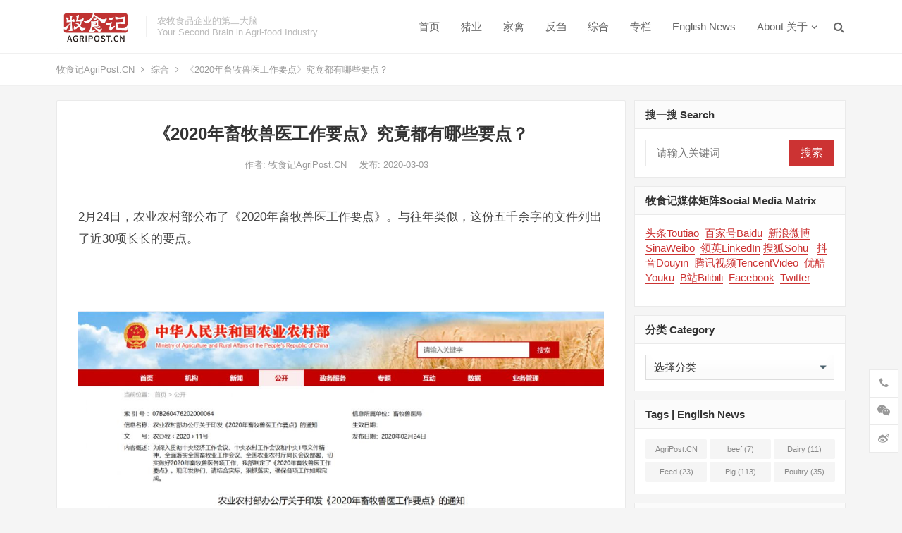

--- FILE ---
content_type: text/html; charset=UTF-8
request_url: https://www.agripost.cn/2020/03/03/what-exactly-are-the-main-points-of-the-essentials-of-animal-husbandry-and-veterinary-work-in-2020/
body_size: 20090
content:
<!DOCTYPE html>
<html lang="zh-Hans">
<head>
<meta charset="UTF-8">
<meta name="viewport" content="width=device-width, initial-scale=1">
<meta http-equiv="X-UA-Compatible" content="IE=edge">
<meta name="HandheldFriendly" content="true">
<link rel="profile" href="http://gmpg.org/xfn/11">
<meta name='robots' content='index, follow, max-image-preview:large, max-snippet:-1, max-video-preview:-1' />
	<style>img:is([sizes="auto" i], [sizes^="auto," i]) { contain-intrinsic-size: 3000px 1500px }</style>
	
	<!-- This site is optimized with the Yoast SEO Premium plugin v23.1 (Yoast SEO v26.4) - https://yoast.com/wordpress/plugins/seo/ -->
	<title>《2020年畜牧兽医工作要点》究竟都有哪些要点？</title>
	<meta name="description" content="2月24日，农业农村部公布了《2020年畜牧兽医工作要点》。与往年类似，这份五千余字的文件列出了近30项长长的要点。纵向对比来看，该文件通常在猪业和奶业方面着墨较多，特别是猪业当下还面临着稳产保供和非瘟防控的严峻形势。而由于2020年是规划的时间节点，畜禽养殖废弃物的资源化利用也在此时被提到了更重要的位置，与生猪生产恢复发展一道并列今年的两大硬任务。" />
	<link rel="canonical" href="https://www.agripost.cn/2020/03/03/what-exactly-are-the-main-points-of-the-essentials-of-animal-husbandry-and-veterinary-work-in-2020/" />
	<meta property="og:locale" content="zh_CN" />
	<meta property="og:type" content="article" />
	<meta property="og:title" content="《2020年畜牧兽医工作要点》究竟都有哪些要点？ 牧食记AgriPost.CN农牧企业的第二大脑Your Second Brain in Agri-food Industry" />
	<meta property="og:description" content="牧食记AgriPost.CN农牧企业的第二大脑Your Second Brain in Agri-food Industry中国农牧食品产业原创报道与决策参考-公关传播，品牌营销，决策咨询" />
	<meta property="og:url" content="https://www.agripost.cn/2020/03/03/what-exactly-are-the-main-points-of-the-essentials-of-animal-husbandry-and-veterinary-work-in-2020/" />
	<meta property="og:site_name" content="牧食记AgriPost.CN" />
	<meta property="article:published_time" content="2020-03-03T12:02:00+00:00" />
	<meta property="article:modified_time" content="2022-02-07T14:01:15+00:00" />
	<meta property="og:image" content="https://www.agripost.cn/wp-content/uploads/2022/01/20200307064001428.jpeg" />
	<meta property="og:image:width" content="1080" />
	<meta property="og:image:height" content="522" />
	<meta property="og:image:type" content="image/jpeg" />
	<meta name="author" content="牧食记AgriPost.CN" />
	<meta name="twitter:card" content="summary_large_image" />
	<meta name="twitter:label1" content="作者" />
	<meta name="twitter:data1" content="牧食记AgriPost.CN" />
	<meta name="twitter:label2" content="预计阅读时间" />
	<meta name="twitter:data2" content="2 分" />
	<script type="application/ld+json" class="yoast-schema-graph">{"@context":"https://schema.org","@graph":[{"@type":"Article","@id":"https://www.agripost.cn/2020/03/03/what-exactly-are-the-main-points-of-the-essentials-of-animal-husbandry-and-veterinary-work-in-2020/#article","isPartOf":{"@id":"https://www.agripost.cn/2020/03/03/what-exactly-are-the-main-points-of-the-essentials-of-animal-husbandry-and-veterinary-work-in-2020/"},"author":{"name":"牧食记AgriPost.CN","@id":"https://www.agripost.cn/#/schema/person/ef9d5648eb2f93f955ea26da96a341ac"},"headline":"《2020年畜牧兽医工作要点》究竟都有哪些要点？","datePublished":"2020-03-03T12:02:00+00:00","dateModified":"2022-02-07T14:01:15+00:00","mainEntityOfPage":{"@id":"https://www.agripost.cn/2020/03/03/what-exactly-are-the-main-points-of-the-essentials-of-animal-husbandry-and-veterinary-work-in-2020/"},"wordCount":25,"publisher":{"@id":"https://www.agripost.cn/#organization"},"image":{"@id":"https://www.agripost.cn/2020/03/03/what-exactly-are-the-main-points-of-the-essentials-of-animal-husbandry-and-veterinary-work-in-2020/#primaryimage"},"thumbnailUrl":"https://www.agripost.cn/wp-content/uploads/2022/01/20200307064001428.jpeg","articleSection":["综合"],"inLanguage":"zh-Hans"},{"@type":"WebPage","@id":"https://www.agripost.cn/2020/03/03/what-exactly-are-the-main-points-of-the-essentials-of-animal-husbandry-and-veterinary-work-in-2020/","url":"https://www.agripost.cn/2020/03/03/what-exactly-are-the-main-points-of-the-essentials-of-animal-husbandry-and-veterinary-work-in-2020/","name":"《2020年畜牧兽医工作要点》究竟都有哪些要点？","isPartOf":{"@id":"https://www.agripost.cn/#website"},"primaryImageOfPage":{"@id":"https://www.agripost.cn/2020/03/03/what-exactly-are-the-main-points-of-the-essentials-of-animal-husbandry-and-veterinary-work-in-2020/#primaryimage"},"image":{"@id":"https://www.agripost.cn/2020/03/03/what-exactly-are-the-main-points-of-the-essentials-of-animal-husbandry-and-veterinary-work-in-2020/#primaryimage"},"thumbnailUrl":"https://www.agripost.cn/wp-content/uploads/2022/01/20200307064001428.jpeg","datePublished":"2020-03-03T12:02:00+00:00","dateModified":"2022-02-07T14:01:15+00:00","description":"2月24日，农业农村部公布了《2020年畜牧兽医工作要点》。与往年类似，这份五千余字的文件列出了近30项长长的要点。纵向对比来看，该文件通常在猪业和奶业方面着墨较多，特别是猪业当下还面临着稳产保供和非瘟防控的严峻形势。而由于2020年是规划的时间节点，畜禽养殖废弃物的资源化利用也在此时被提到了更重要的位置，与生猪生产恢复发展一道并列今年的两大硬任务。","breadcrumb":{"@id":"https://www.agripost.cn/2020/03/03/what-exactly-are-the-main-points-of-the-essentials-of-animal-husbandry-and-veterinary-work-in-2020/#breadcrumb"},"inLanguage":"zh-Hans","potentialAction":[{"@type":"ReadAction","target":["https://www.agripost.cn/2020/03/03/what-exactly-are-the-main-points-of-the-essentials-of-animal-husbandry-and-veterinary-work-in-2020/"]}]},{"@type":"ImageObject","inLanguage":"zh-Hans","@id":"https://www.agripost.cn/2020/03/03/what-exactly-are-the-main-points-of-the-essentials-of-animal-husbandry-and-veterinary-work-in-2020/#primaryimage","url":"https://www.agripost.cn/wp-content/uploads/2022/01/20200307064001428.jpeg","contentUrl":"https://www.agripost.cn/wp-content/uploads/2022/01/20200307064001428.jpeg","width":1080,"height":522},{"@type":"BreadcrumbList","@id":"https://www.agripost.cn/2020/03/03/what-exactly-are-the-main-points-of-the-essentials-of-animal-husbandry-and-veterinary-work-in-2020/#breadcrumb","itemListElement":[{"@type":"ListItem","position":1,"name":"Home","item":"https://www.agripost.cn/"},{"@type":"ListItem","position":2,"name":"《2020年畜牧兽医工作要点》究竟都有哪些要点？"}]},{"@type":"WebSite","@id":"https://www.agripost.cn/#website","url":"https://www.agripost.cn/","name":"牧食记AgriPost.CN","description":"农牧企业第二大脑 - 公关传播 品牌营销 决策咨询-Your Second Brain in Agri-food Industry-PR, media, marketing, branding, consulting","publisher":{"@id":"https://www.agripost.cn/#organization"},"potentialAction":[{"@type":"SearchAction","target":{"@type":"EntryPoint","urlTemplate":"https://www.agripost.cn/?s={search_term_string}"},"query-input":{"@type":"PropertyValueSpecification","valueRequired":true,"valueName":"search_term_string"}}],"inLanguage":"zh-Hans"},{"@type":"Organization","@id":"https://www.agripost.cn/#organization","name":"牧食记（上海）商务咨询有限公司AgriPost (Shanghai) Consulting Co.,Ltd.","url":"https://www.agripost.cn/","logo":{"@type":"ImageObject","inLanguage":"zh-Hans","@id":"https://www.agripost.cn/#/schema/logo/image/","url":"https://www.agripost.cn/wp-content/uploads/2023/04/2.22.2023牧食记-RGB.jpg","contentUrl":"https://www.agripost.cn/wp-content/uploads/2023/04/2.22.2023牧食记-RGB.jpg","width":2186,"height":1221,"caption":"牧食记（上海）商务咨询有限公司AgriPost (Shanghai) Consulting Co.,Ltd."},"image":{"@id":"https://www.agripost.cn/#/schema/logo/image/"},"sameAs":["https://www.linkedin.com/company/agripost-cn"]},{"@type":"Person","@id":"https://www.agripost.cn/#/schema/person/ef9d5648eb2f93f955ea26da96a341ac","name":"牧食记AgriPost.CN","image":{"@type":"ImageObject","inLanguage":"zh-Hans","@id":"https://www.agripost.cn/#/schema/person/image/","url":"https://secure.gravatar.com/avatar/ae1c790f91c39ae1d69435a85ae1c421fdac511aba8bef5112969bb7993fdbf2?s=96&d=mm&r=g","contentUrl":"https://secure.gravatar.com/avatar/ae1c790f91c39ae1d69435a85ae1c421fdac511aba8bef5112969bb7993fdbf2?s=96&d=mm&r=g","caption":"牧食记AgriPost.CN"},"sameAs":["http://www.agripost.com.cn/"]}]}</script>
	<!-- / Yoast SEO Premium plugin. -->


<link rel='dns-prefetch' href='//www.agripost.cn' />
<link rel="alternate" type="application/rss+xml" title="牧食记AgriPost.CN &raquo; Feed" href="https://www.agripost.cn/feed/" />
<script type="text/javascript">
/* <![CDATA[ */
window._wpemojiSettings = {"baseUrl":"https:\/\/s.w.org\/images\/core\/emoji\/16.0.1\/72x72\/","ext":".png","svgUrl":"https:\/\/s.w.org\/images\/core\/emoji\/16.0.1\/svg\/","svgExt":".svg","source":{"concatemoji":"https:\/\/www.agripost.cn\/wp-includes\/js\/wp-emoji-release.min.js?ver=6.8.3"}};
/*! This file is auto-generated */
!function(s,n){var o,i,e;function c(e){try{var t={supportTests:e,timestamp:(new Date).valueOf()};sessionStorage.setItem(o,JSON.stringify(t))}catch(e){}}function p(e,t,n){e.clearRect(0,0,e.canvas.width,e.canvas.height),e.fillText(t,0,0);var t=new Uint32Array(e.getImageData(0,0,e.canvas.width,e.canvas.height).data),a=(e.clearRect(0,0,e.canvas.width,e.canvas.height),e.fillText(n,0,0),new Uint32Array(e.getImageData(0,0,e.canvas.width,e.canvas.height).data));return t.every(function(e,t){return e===a[t]})}function u(e,t){e.clearRect(0,0,e.canvas.width,e.canvas.height),e.fillText(t,0,0);for(var n=e.getImageData(16,16,1,1),a=0;a<n.data.length;a++)if(0!==n.data[a])return!1;return!0}function f(e,t,n,a){switch(t){case"flag":return n(e,"\ud83c\udff3\ufe0f\u200d\u26a7\ufe0f","\ud83c\udff3\ufe0f\u200b\u26a7\ufe0f")?!1:!n(e,"\ud83c\udde8\ud83c\uddf6","\ud83c\udde8\u200b\ud83c\uddf6")&&!n(e,"\ud83c\udff4\udb40\udc67\udb40\udc62\udb40\udc65\udb40\udc6e\udb40\udc67\udb40\udc7f","\ud83c\udff4\u200b\udb40\udc67\u200b\udb40\udc62\u200b\udb40\udc65\u200b\udb40\udc6e\u200b\udb40\udc67\u200b\udb40\udc7f");case"emoji":return!a(e,"\ud83e\udedf")}return!1}function g(e,t,n,a){var r="undefined"!=typeof WorkerGlobalScope&&self instanceof WorkerGlobalScope?new OffscreenCanvas(300,150):s.createElement("canvas"),o=r.getContext("2d",{willReadFrequently:!0}),i=(o.textBaseline="top",o.font="600 32px Arial",{});return e.forEach(function(e){i[e]=t(o,e,n,a)}),i}function t(e){var t=s.createElement("script");t.src=e,t.defer=!0,s.head.appendChild(t)}"undefined"!=typeof Promise&&(o="wpEmojiSettingsSupports",i=["flag","emoji"],n.supports={everything:!0,everythingExceptFlag:!0},e=new Promise(function(e){s.addEventListener("DOMContentLoaded",e,{once:!0})}),new Promise(function(t){var n=function(){try{var e=JSON.parse(sessionStorage.getItem(o));if("object"==typeof e&&"number"==typeof e.timestamp&&(new Date).valueOf()<e.timestamp+604800&&"object"==typeof e.supportTests)return e.supportTests}catch(e){}return null}();if(!n){if("undefined"!=typeof Worker&&"undefined"!=typeof OffscreenCanvas&&"undefined"!=typeof URL&&URL.createObjectURL&&"undefined"!=typeof Blob)try{var e="postMessage("+g.toString()+"("+[JSON.stringify(i),f.toString(),p.toString(),u.toString()].join(",")+"));",a=new Blob([e],{type:"text/javascript"}),r=new Worker(URL.createObjectURL(a),{name:"wpTestEmojiSupports"});return void(r.onmessage=function(e){c(n=e.data),r.terminate(),t(n)})}catch(e){}c(n=g(i,f,p,u))}t(n)}).then(function(e){for(var t in e)n.supports[t]=e[t],n.supports.everything=n.supports.everything&&n.supports[t],"flag"!==t&&(n.supports.everythingExceptFlag=n.supports.everythingExceptFlag&&n.supports[t]);n.supports.everythingExceptFlag=n.supports.everythingExceptFlag&&!n.supports.flag,n.DOMReady=!1,n.readyCallback=function(){n.DOMReady=!0}}).then(function(){return e}).then(function(){var e;n.supports.everything||(n.readyCallback(),(e=n.source||{}).concatemoji?t(e.concatemoji):e.wpemoji&&e.twemoji&&(t(e.twemoji),t(e.wpemoji)))}))}((window,document),window._wpemojiSettings);
/* ]]> */
</script>
<style id='wp-emoji-styles-inline-css' type='text/css'>

	img.wp-smiley, img.emoji {
		display: inline !important;
		border: none !important;
		box-shadow: none !important;
		height: 1em !important;
		width: 1em !important;
		margin: 0 0.07em !important;
		vertical-align: -0.1em !important;
		background: none !important;
		padding: 0 !important;
	}
</style>
<link rel='stylesheet' id='wp-block-library-css' href='https://www.agripost.cn/wp-includes/css/dist/block-library/style.min.css?ver=6.8.3' type='text/css' media='all' />
<style id='classic-theme-styles-inline-css' type='text/css'>
/*! This file is auto-generated */
.wp-block-button__link{color:#fff;background-color:#32373c;border-radius:9999px;box-shadow:none;text-decoration:none;padding:calc(.667em + 2px) calc(1.333em + 2px);font-size:1.125em}.wp-block-file__button{background:#32373c;color:#fff;text-decoration:none}
</style>
<style id='pdfemb-pdf-embedder-viewer-style-inline-css' type='text/css'>
.wp-block-pdfemb-pdf-embedder-viewer{max-width:none}

</style>
<style id='global-styles-inline-css' type='text/css'>
:root{--wp--preset--aspect-ratio--square: 1;--wp--preset--aspect-ratio--4-3: 4/3;--wp--preset--aspect-ratio--3-4: 3/4;--wp--preset--aspect-ratio--3-2: 3/2;--wp--preset--aspect-ratio--2-3: 2/3;--wp--preset--aspect-ratio--16-9: 16/9;--wp--preset--aspect-ratio--9-16: 9/16;--wp--preset--color--black: #000000;--wp--preset--color--cyan-bluish-gray: #abb8c3;--wp--preset--color--white: #ffffff;--wp--preset--color--pale-pink: #f78da7;--wp--preset--color--vivid-red: #cf2e2e;--wp--preset--color--luminous-vivid-orange: #ff6900;--wp--preset--color--luminous-vivid-amber: #fcb900;--wp--preset--color--light-green-cyan: #7bdcb5;--wp--preset--color--vivid-green-cyan: #00d084;--wp--preset--color--pale-cyan-blue: #8ed1fc;--wp--preset--color--vivid-cyan-blue: #0693e3;--wp--preset--color--vivid-purple: #9b51e0;--wp--preset--gradient--vivid-cyan-blue-to-vivid-purple: linear-gradient(135deg,rgba(6,147,227,1) 0%,rgb(155,81,224) 100%);--wp--preset--gradient--light-green-cyan-to-vivid-green-cyan: linear-gradient(135deg,rgb(122,220,180) 0%,rgb(0,208,130) 100%);--wp--preset--gradient--luminous-vivid-amber-to-luminous-vivid-orange: linear-gradient(135deg,rgba(252,185,0,1) 0%,rgba(255,105,0,1) 100%);--wp--preset--gradient--luminous-vivid-orange-to-vivid-red: linear-gradient(135deg,rgba(255,105,0,1) 0%,rgb(207,46,46) 100%);--wp--preset--gradient--very-light-gray-to-cyan-bluish-gray: linear-gradient(135deg,rgb(238,238,238) 0%,rgb(169,184,195) 100%);--wp--preset--gradient--cool-to-warm-spectrum: linear-gradient(135deg,rgb(74,234,220) 0%,rgb(151,120,209) 20%,rgb(207,42,186) 40%,rgb(238,44,130) 60%,rgb(251,105,98) 80%,rgb(254,248,76) 100%);--wp--preset--gradient--blush-light-purple: linear-gradient(135deg,rgb(255,206,236) 0%,rgb(152,150,240) 100%);--wp--preset--gradient--blush-bordeaux: linear-gradient(135deg,rgb(254,205,165) 0%,rgb(254,45,45) 50%,rgb(107,0,62) 100%);--wp--preset--gradient--luminous-dusk: linear-gradient(135deg,rgb(255,203,112) 0%,rgb(199,81,192) 50%,rgb(65,88,208) 100%);--wp--preset--gradient--pale-ocean: linear-gradient(135deg,rgb(255,245,203) 0%,rgb(182,227,212) 50%,rgb(51,167,181) 100%);--wp--preset--gradient--electric-grass: linear-gradient(135deg,rgb(202,248,128) 0%,rgb(113,206,126) 100%);--wp--preset--gradient--midnight: linear-gradient(135deg,rgb(2,3,129) 0%,rgb(40,116,252) 100%);--wp--preset--font-size--small: 13px;--wp--preset--font-size--medium: 20px;--wp--preset--font-size--large: 36px;--wp--preset--font-size--x-large: 42px;--wp--preset--spacing--20: 0.44rem;--wp--preset--spacing--30: 0.67rem;--wp--preset--spacing--40: 1rem;--wp--preset--spacing--50: 1.5rem;--wp--preset--spacing--60: 2.25rem;--wp--preset--spacing--70: 3.38rem;--wp--preset--spacing--80: 5.06rem;--wp--preset--shadow--natural: 6px 6px 9px rgba(0, 0, 0, 0.2);--wp--preset--shadow--deep: 12px 12px 50px rgba(0, 0, 0, 0.4);--wp--preset--shadow--sharp: 6px 6px 0px rgba(0, 0, 0, 0.2);--wp--preset--shadow--outlined: 6px 6px 0px -3px rgba(255, 255, 255, 1), 6px 6px rgba(0, 0, 0, 1);--wp--preset--shadow--crisp: 6px 6px 0px rgba(0, 0, 0, 1);}:where(.is-layout-flex){gap: 0.5em;}:where(.is-layout-grid){gap: 0.5em;}body .is-layout-flex{display: flex;}.is-layout-flex{flex-wrap: wrap;align-items: center;}.is-layout-flex > :is(*, div){margin: 0;}body .is-layout-grid{display: grid;}.is-layout-grid > :is(*, div){margin: 0;}:where(.wp-block-columns.is-layout-flex){gap: 2em;}:where(.wp-block-columns.is-layout-grid){gap: 2em;}:where(.wp-block-post-template.is-layout-flex){gap: 1.25em;}:where(.wp-block-post-template.is-layout-grid){gap: 1.25em;}.has-black-color{color: var(--wp--preset--color--black) !important;}.has-cyan-bluish-gray-color{color: var(--wp--preset--color--cyan-bluish-gray) !important;}.has-white-color{color: var(--wp--preset--color--white) !important;}.has-pale-pink-color{color: var(--wp--preset--color--pale-pink) !important;}.has-vivid-red-color{color: var(--wp--preset--color--vivid-red) !important;}.has-luminous-vivid-orange-color{color: var(--wp--preset--color--luminous-vivid-orange) !important;}.has-luminous-vivid-amber-color{color: var(--wp--preset--color--luminous-vivid-amber) !important;}.has-light-green-cyan-color{color: var(--wp--preset--color--light-green-cyan) !important;}.has-vivid-green-cyan-color{color: var(--wp--preset--color--vivid-green-cyan) !important;}.has-pale-cyan-blue-color{color: var(--wp--preset--color--pale-cyan-blue) !important;}.has-vivid-cyan-blue-color{color: var(--wp--preset--color--vivid-cyan-blue) !important;}.has-vivid-purple-color{color: var(--wp--preset--color--vivid-purple) !important;}.has-black-background-color{background-color: var(--wp--preset--color--black) !important;}.has-cyan-bluish-gray-background-color{background-color: var(--wp--preset--color--cyan-bluish-gray) !important;}.has-white-background-color{background-color: var(--wp--preset--color--white) !important;}.has-pale-pink-background-color{background-color: var(--wp--preset--color--pale-pink) !important;}.has-vivid-red-background-color{background-color: var(--wp--preset--color--vivid-red) !important;}.has-luminous-vivid-orange-background-color{background-color: var(--wp--preset--color--luminous-vivid-orange) !important;}.has-luminous-vivid-amber-background-color{background-color: var(--wp--preset--color--luminous-vivid-amber) !important;}.has-light-green-cyan-background-color{background-color: var(--wp--preset--color--light-green-cyan) !important;}.has-vivid-green-cyan-background-color{background-color: var(--wp--preset--color--vivid-green-cyan) !important;}.has-pale-cyan-blue-background-color{background-color: var(--wp--preset--color--pale-cyan-blue) !important;}.has-vivid-cyan-blue-background-color{background-color: var(--wp--preset--color--vivid-cyan-blue) !important;}.has-vivid-purple-background-color{background-color: var(--wp--preset--color--vivid-purple) !important;}.has-black-border-color{border-color: var(--wp--preset--color--black) !important;}.has-cyan-bluish-gray-border-color{border-color: var(--wp--preset--color--cyan-bluish-gray) !important;}.has-white-border-color{border-color: var(--wp--preset--color--white) !important;}.has-pale-pink-border-color{border-color: var(--wp--preset--color--pale-pink) !important;}.has-vivid-red-border-color{border-color: var(--wp--preset--color--vivid-red) !important;}.has-luminous-vivid-orange-border-color{border-color: var(--wp--preset--color--luminous-vivid-orange) !important;}.has-luminous-vivid-amber-border-color{border-color: var(--wp--preset--color--luminous-vivid-amber) !important;}.has-light-green-cyan-border-color{border-color: var(--wp--preset--color--light-green-cyan) !important;}.has-vivid-green-cyan-border-color{border-color: var(--wp--preset--color--vivid-green-cyan) !important;}.has-pale-cyan-blue-border-color{border-color: var(--wp--preset--color--pale-cyan-blue) !important;}.has-vivid-cyan-blue-border-color{border-color: var(--wp--preset--color--vivid-cyan-blue) !important;}.has-vivid-purple-border-color{border-color: var(--wp--preset--color--vivid-purple) !important;}.has-vivid-cyan-blue-to-vivid-purple-gradient-background{background: var(--wp--preset--gradient--vivid-cyan-blue-to-vivid-purple) !important;}.has-light-green-cyan-to-vivid-green-cyan-gradient-background{background: var(--wp--preset--gradient--light-green-cyan-to-vivid-green-cyan) !important;}.has-luminous-vivid-amber-to-luminous-vivid-orange-gradient-background{background: var(--wp--preset--gradient--luminous-vivid-amber-to-luminous-vivid-orange) !important;}.has-luminous-vivid-orange-to-vivid-red-gradient-background{background: var(--wp--preset--gradient--luminous-vivid-orange-to-vivid-red) !important;}.has-very-light-gray-to-cyan-bluish-gray-gradient-background{background: var(--wp--preset--gradient--very-light-gray-to-cyan-bluish-gray) !important;}.has-cool-to-warm-spectrum-gradient-background{background: var(--wp--preset--gradient--cool-to-warm-spectrum) !important;}.has-blush-light-purple-gradient-background{background: var(--wp--preset--gradient--blush-light-purple) !important;}.has-blush-bordeaux-gradient-background{background: var(--wp--preset--gradient--blush-bordeaux) !important;}.has-luminous-dusk-gradient-background{background: var(--wp--preset--gradient--luminous-dusk) !important;}.has-pale-ocean-gradient-background{background: var(--wp--preset--gradient--pale-ocean) !important;}.has-electric-grass-gradient-background{background: var(--wp--preset--gradient--electric-grass) !important;}.has-midnight-gradient-background{background: var(--wp--preset--gradient--midnight) !important;}.has-small-font-size{font-size: var(--wp--preset--font-size--small) !important;}.has-medium-font-size{font-size: var(--wp--preset--font-size--medium) !important;}.has-large-font-size{font-size: var(--wp--preset--font-size--large) !important;}.has-x-large-font-size{font-size: var(--wp--preset--font-size--x-large) !important;}
:where(.wp-block-post-template.is-layout-flex){gap: 1.25em;}:where(.wp-block-post-template.is-layout-grid){gap: 1.25em;}
:where(.wp-block-columns.is-layout-flex){gap: 2em;}:where(.wp-block-columns.is-layout-grid){gap: 2em;}
:root :where(.wp-block-pullquote){font-size: 1.5em;line-height: 1.6;}
</style>
<link rel='stylesheet' id='dameiti-style-css' href='https://www.agripost.cn/wp-content/themes/dameiti/style.css?ver=20211001' type='text/css' media='all' />
<link rel='stylesheet' id='genericons-style-css' href='https://www.agripost.cn/wp-content/themes/dameiti/genericons/genericons/genericons.css?ver=6.8.3' type='text/css' media='all' />
<link rel='stylesheet' id='flaticon-style-css' href='https://www.agripost.cn/wp-content/themes/dameiti/assets/css/flaticon.css?ver=20181102' type='text/css' media='all' />
<link rel='stylesheet' id='dameiti-responsive-style-css' href='https://www.agripost.cn/wp-content/themes/dameiti/responsive.css?ver=20211001' type='text/css' media='all' />
<script type="text/javascript" src="https://www.agripost.cn/wp-includes/js/jquery/jquery.min.js?ver=3.7.1" id="jquery-core-js"></script>
<script type="text/javascript" src="https://www.agripost.cn/wp-includes/js/jquery/jquery-migrate.min.js?ver=3.4.1" id="jquery-migrate-js"></script>
<script type="text/javascript" id="simple-likes-public-js-js-extra">
/* <![CDATA[ */
var simpleLikes = {"ajaxurl":"https:\/\/www.agripost.cn\/wp-admin\/admin-ajax.php","like":"\u70b9\u8d5e\u8fd9\u7bc7\u6587\u7ae0","unlike":"\u53d6\u6d88\u70b9\u8d5e"};
/* ]]> */
</script>
<script type="text/javascript" src="https://www.agripost.cn/wp-content/themes/dameiti/assets/js/simple-likes-public.js?ver=0.5" id="simple-likes-public-js-js"></script>
<link rel="https://api.w.org/" href="https://www.agripost.cn/wp-json/" /><link rel="alternate" title="JSON" type="application/json" href="https://www.agripost.cn/wp-json/wp/v2/posts/509" /><link rel="EditURI" type="application/rsd+xml" title="RSD" href="https://www.agripost.cn/xmlrpc.php?rsd" />
<meta name="generator" content="WordPress 6.8.3" />
<link rel='shortlink' href='https://www.agripost.cn/?p=509' />
<link rel="alternate" title="oEmbed (JSON)" type="application/json+oembed" href="https://www.agripost.cn/wp-json/oembed/1.0/embed?url=https%3A%2F%2Fwww.agripost.cn%2F2020%2F03%2F03%2Fwhat-exactly-are-the-main-points-of-the-essentials-of-animal-husbandry-and-veterinary-work-in-2020%2F" />
<link rel="alternate" title="oEmbed (XML)" type="text/xml+oembed" href="https://www.agripost.cn/wp-json/oembed/1.0/embed?url=https%3A%2F%2Fwww.agripost.cn%2F2020%2F03%2F03%2Fwhat-exactly-are-the-main-points-of-the-essentials-of-animal-husbandry-and-veterinary-work-in-2020%2F&#038;format=xml" />
<meta name="baidu-site-verification" content="code-PxMdtVSAs7" />
    <title>My title</title>
  </head><!-- HFCM by 99 Robots - Snippet # 1: 百度统计 -->
<script>
var _hmt = _hmt || [];
(function() {
  var hm = document.createElement("script");
  hm.src = "https://hm.baidu.com/hm.js?2b4906f3c088888f0b6a1997c3233992";
  var s = document.getElementsByTagName("script")[0]; 
  s.parentNode.insertBefore(hm, s);
})();
</script>
<!-- /end HFCM by 99 Robots -->
<!-- HFCM by 99 Robots - Snippet # 3: 谷歌统计 -->
<!-- Global site tag (gtag.js) - Google Analytics -->
<script async src="https://www.googletagmanager.com/gtag/js?id=G-DD55GH5SFY"></script>
<script>
  window.dataLayer = window.dataLayer || [];
  function gtag(){dataLayer.push(arguments);}
  gtag('js', new Date());

  gtag('config', 'G-DD55GH5SFY');
</script>
<!-- /end HFCM by 99 Robots -->
<title>《2020年畜牧兽医工作要点》究竟都有哪些要点？</title>
<meta name="description" content="2月24日，农业农村部公布了《2020年畜牧兽医工作要点》。与往年类似，这份五千余字的文件列出了近30项长长的要点。<br />
纵向对比来看，该文件通常在猪业和奶业方面着墨较多，特别是猪业当下还面临着稳产保供和非瘟防控的严峻形势。而由于2020年是规划的时间节点，畜禽养殖废弃物的资源化利用也在此时被提到了更重要的位置，与生猪生产恢复发展一道并列今年的两大硬任务。" />
<meta name="keywords" content="畜牧兽医工作要点，非瘟防控，畜禽养殖废弃物" />
<!-- Analytics by WP Statistics - https://wp-statistics.com -->
<meta name="generator" content="Elementor 3.33.1; features: additional_custom_breakpoints; settings: css_print_method-external, google_font-enabled, font_display-auto">
			<style>
				.e-con.e-parent:nth-of-type(n+4):not(.e-lazyloaded):not(.e-no-lazyload),
				.e-con.e-parent:nth-of-type(n+4):not(.e-lazyloaded):not(.e-no-lazyload) * {
					background-image: none !important;
				}
				@media screen and (max-height: 1024px) {
					.e-con.e-parent:nth-of-type(n+3):not(.e-lazyloaded):not(.e-no-lazyload),
					.e-con.e-parent:nth-of-type(n+3):not(.e-lazyloaded):not(.e-no-lazyload) * {
						background-image: none !important;
					}
				}
				@media screen and (max-height: 640px) {
					.e-con.e-parent:nth-of-type(n+2):not(.e-lazyloaded):not(.e-no-lazyload),
					.e-con.e-parent:nth-of-type(n+2):not(.e-lazyloaded):not(.e-no-lazyload) * {
						background-image: none !important;
					}
				}
			</style>
			
<!-- Begin Custom CSS -->
<style type="text/css" id="demo-custom-css">
.primary{color:#cc3333;}.secondary{color:#993333;}
</style>
<!-- End Custom CSS -->
<link rel="icon" href="https://www.agripost.cn/wp-content/uploads/2023/04/cropped-2-1-32x32.jpg" sizes="32x32" />
<link rel="icon" href="https://www.agripost.cn/wp-content/uploads/2023/04/cropped-2-1-192x192.jpg" sizes="192x192" />
<link rel="apple-touch-icon" href="https://www.agripost.cn/wp-content/uploads/2023/04/cropped-2-1-180x180.jpg" />
<meta name="msapplication-TileImage" content="https://www.agripost.cn/wp-content/uploads/2023/04/cropped-2-1-270x270.jpg" />
<style type="text/css">
	
	/* Theme Colors */
	/* Primary Color */
	a:hover,
	.site-title a,
	.site-header .search-icon:hover .fa,
	.posts-nav-menu ul li a:hover,
	.sidebar .widget a:hover,
	.site-footer .widget a:hover,
	.author-box a:hover,
	article.hentry .edit-link a:hover,
	.comment-content a:hover,
	.entry-meta a:hover,
	.entry-title a:hover,
	.content-list .entry-title a:hover,
	.content-list .entry-title a:hover span,
	.content-list .entry-category a:after,
	.pagination .page-numbers:hover,
	.pagination .page-numbers.current,
	.author-box .author-meta .author-name a:hover,
	article.hentry .edit-link a,
	.author-box a,
	.page-content a,
	.entry-content a,
	.comment-author a,
	.comment-content a,
	.comment-reply-title small a:hover,
	.sidebar .widget a,
	.friend-nav li a:hover,
	.tooltip .left .contact-info h3,
	.single #primary .entry-footer .entry-like a,
	.single #primary .entry-footer .entry-sponsor span,
	.zhuanti-heading .section-more a:hover,
	.mini-page h4 a:hover,
	.mini-page ul li a:hover,
	.single-breadcrumbs a:hover,
	.bottom-right span.icon-link .text,
	.bottom-right a .text,
	#site-bottom a:hover,
	#tag_letter li a,
	#all_tags li a,
	#all_tags li a:hover {
		color: #cc3333;
	}	

	button,
	.btn,
	input[type="submit"],
	input[type="reset"],
	input[type="button"],
	.friend .friend-title:before,
	.partner-title:before,
	.sidebar .widget .widget-title:before,
	.related-content .section-title:before,
	.comment-reply-title:before,
	.comments-title:before,
	.posts-nav-menu ul li a:after,
	.single #primary .entry-footer .entry-like a:hover,
	.single #primary .entry-footer .entry-sponsor span:hover,
	.content-list .entry-category a,
	.entry-tags .tag-links a:hover,
	.must-log-in a,
	.widget_tag_cloud .tagcloud a:hover,
	.sidebar .widget_tabs .tab-content .tag-cloud-link:hover,
	#tag_letter li a:hover {
		background-color: #cc3333;		
	}
	.sf-menu li li a:hover {
		background-color: #cc3333 !important;
	}
	@media only screen and (max-width: 959px) {
		#primary-menu {
			background-color: #cc3333;
		}
	}
	.single #primary .entry-footer .entry-like a,
	.single #primary .entry-footer .entry-like a:hover,
	.single #primary .entry-footer .entry-sponsor span,
	#all_tags li a:hover {
		border-color: #cc3333;
	}
	/* Secondary Color */
	.content-list .entry-title span,
	.page-content a:hover,
	.entry-content a:hover,
	article.hentry .edit-link a:hover,
	.author-box .author-meta .author-name a:hover,
	.sidebar .widget_custom_text h4 {
		color: #993333;
	}
	.sidebar .widget_custom_text:hover {
		border-color: #993333;
	}
	.sidebar .widget_custom_text .widget-title {
		background-color: #993333;
	}

	/* Tertiary Color */

	.content-list .entry-meta .entry-like a.liked {
		color: #ff6600 !important;
	}
	
	 
		#primary-menu {
			margin-right: 30px;
		}	
	
	/* Top Bar Color */
	.top-bar {
	    background: linear-gradient(105deg, #ff6666, #ff6666, #ff3333);		
	}	
	/* Bottom Content Color */
	.bottom-content {
	    background: linear-gradient(105deg, #ff6666, #ff6666, #ff3333);
	}
</style>

</head>

<body class="wp-singular post-template-default single single-post postid-509 single-format-standard wp-custom-logo wp-theme-dameiti group-blog elementor-default elementor-kit-2587">
<div id="page" class="site">
	
	<header id="masthead" class="site-header clear">
				<div class="container">

			<div class="site-branding">

				
					<div id="logo">
						<a href="https://www.agripost.cn/" class="custom-logo-link" rel="home"><img fetchpriority="high" width="2401" height="1290" src="https://www.agripost.cn/wp-content/uploads/2023/04/cropped-2.jpg" class="custom-logo" alt="牧食记AgriPost.CN" decoding="async" srcset="https://www.agripost.cn/wp-content/uploads/2023/04/cropped-2.jpg 2401w, https://www.agripost.cn/wp-content/uploads/2023/04/cropped-2-300x161.jpg 300w, https://www.agripost.cn/wp-content/uploads/2023/04/cropped-2-1024x550.jpg 1024w, https://www.agripost.cn/wp-content/uploads/2023/04/cropped-2-768x413.jpg 768w, https://www.agripost.cn/wp-content/uploads/2023/04/cropped-2-1536x825.jpg 1536w, https://www.agripost.cn/wp-content/uploads/2023/04/cropped-2-2048x1100.jpg 2048w" sizes="(max-width: 2401px) 100vw, 2401px" /></a>					</div><!-- #logo -->

				
								<div class="site-desc ">
										<div class="line1 has-line2">农牧食品企业的第二大脑</div>
					<div class="line2">Your Second Brain in Agri-food Industry</div>
				</div><!-- .site-desc -->
				
			</div><!-- .site-branding -->		

						<nav id="primary-nav" class="primary-navigation tablet_menu_col_6 phone_menu_col_4">
				<div class="menu-%e7%89%a7%e9%a3%9f%e8%ae%b0-container"><ul id="primary-menu" class="sf-menu"><li id="menu-item-173" class="menu-item menu-item-type-custom menu-item-object-custom menu-item-home menu-item-173"><a href="http://www.agripost.cn">首页</a></li>
<li id="menu-item-288" class="menu-item menu-item-type-taxonomy menu-item-object-category menu-item-288"><a href="https://www.agripost.cn/category/pig/">猪业</a></li>
<li id="menu-item-287" class="menu-item menu-item-type-taxonomy menu-item-object-category menu-item-287"><a href="https://www.agripost.cn/category/poultry/">家禽</a></li>
<li id="menu-item-286" class="menu-item menu-item-type-taxonomy menu-item-object-category menu-item-286"><a href="https://www.agripost.cn/category/ruminant/">反刍</a></li>
<li id="menu-item-289" class="menu-item menu-item-type-taxonomy menu-item-object-category current-post-ancestor current-menu-parent current-post-parent menu-item-289"><a href="https://www.agripost.cn/category/general/">综合</a></li>
<li id="menu-item-285" class="menu-item menu-item-type-taxonomy menu-item-object-category menu-item-285"><a href="https://www.agripost.cn/category/column/">专栏</a></li>
<li id="menu-item-284" class="menu-item menu-item-type-taxonomy menu-item-object-category menu-item-284"><a href="https://www.agripost.cn/category/english-news/">English News</a></li>
<li id="menu-item-181" class="menu-item menu-item-type-post_type menu-item-object-page menu-item-has-children menu-item-181"><a href="https://www.agripost.cn/about-us-ch/">About 关于</a><span class="icon"></span>
<ul class="sub-menu">
	<li id="menu-item-2619" class="menu-item menu-item-type-post_type menu-item-object-page menu-item-2619"><a href="https://www.agripost.cn/about-us-ch/">关于我们</a></li>
	<li id="menu-item-2618" class="menu-item menu-item-type-post_type menu-item-object-page menu-item-2618"><a href="https://www.agripost.cn/contact-us-ch/">联系我们</a></li>
	<li id="menu-item-2621" class="menu-item menu-item-type-post_type menu-item-object-page menu-item-2621"><a href="https://www.agripost.cn/about-us-en/">About Us</a></li>
	<li id="menu-item-2620" class="menu-item menu-item-type-post_type menu-item-object-page menu-item-2620"><a href="https://www.agripost.cn/contact-us-en/">Contact Us</a></li>
</ul>
</li>
</ul></div>			</nav><!-- #primary-nav -->

			<div class="header-toggles  ">
				<button class="toggle nav-toggle mobile-nav-toggle" data-toggle-target=".menu-modal"  data-toggle-body-class="showing-menu-modal" aria-expanded="false" data-set-focus=".close-nav-toggle">
					<span class="toggle-inner">
						<span class="toggle-icon">
							<svg class="svg-icon" aria-hidden="true" role="img" focusable="false" xmlns="http://www.w3.org/2000/svg" width="26" height="7" viewBox="0 0 26 7"><path fill-rule="evenodd" d="M332.5,45 C330.567003,45 329,43.4329966 329,41.5 C329,39.5670034 330.567003,38 332.5,38 C334.432997,38 336,39.5670034 336,41.5 C336,43.4329966 334.432997,45 332.5,45 Z M342,45 C340.067003,45 338.5,43.4329966 338.5,41.5 C338.5,39.5670034 340.067003,38 342,38 C343.932997,38 345.5,39.5670034 345.5,41.5 C345.5,43.4329966 343.932997,45 342,45 Z M351.5,45 C349.567003,45 348,43.4329966 348,41.5 C348,39.5670034 349.567003,38 351.5,38 C353.432997,38 355,39.5670034 355,41.5 C355,43.4329966 353.432997,45 351.5,45 Z" transform="translate(-329 -38)" /></svg>						</span>
						<span class="toggle-text">菜单</span>
					</span>
				</button><!-- .nav-toggle -->
			</div><!-- .header-toggles -->	

			 
				<div class="header-search-icon">
					<span class="search-icon">
						<i class="fa fa-search"></i>
						<i class="fa fa-close"></i>			
					</span>
				</div>
			
			 
				<div class="header-search">
					<form id="searchform" method="get" action="https://www.agripost.cn/">
	<input type="search" name="s" class="search-input" placeholder="请输入关键词" autocomplete="off">
	<button type="submit" class="search-submit">搜索</button>		
</form>				</div><!-- .header-search -->
					

		</div><!-- .container -->

	</header><!-- #masthead -->	

	<div class="menu-modal cover-modal header-footer-group" data-modal-target-string=".menu-modal">

		<div class="menu-modal-inner modal-inner">

			<div class="menu-wrapper section-inner">

				<div class="menu-top">

					<button class="toggle close-nav-toggle fill-children-current-color" data-toggle-target=".menu-modal" data-toggle-body-class="showing-menu-modal" aria-expanded="false" data-set-focus=".menu-modal">
						<span class="toggle-text">关闭菜单</span>
						<svg class="svg-icon" aria-hidden="true" role="img" focusable="false" xmlns="http://www.w3.org/2000/svg" width="16" height="16" viewBox="0 0 16 16"><polygon fill="" fill-rule="evenodd" points="6.852 7.649 .399 1.195 1.445 .149 7.899 6.602 14.352 .149 15.399 1.195 8.945 7.649 15.399 14.102 14.352 15.149 7.899 8.695 1.445 15.149 .399 14.102" /></svg>					</button><!-- .nav-toggle -->

					
					<nav class="mobile-menu" aria-label="Mobile" role="navigation">

						<ul class="modal-menu reset-list-style">

						<li class="menu-item menu-item-type-custom menu-item-object-custom menu-item-home menu-item-173"><div class="ancestor-wrapper"><a href="http://www.agripost.cn">首页</a></div><!-- .ancestor-wrapper --></li>
<li class="menu-item menu-item-type-taxonomy menu-item-object-category menu-item-288"><div class="ancestor-wrapper"><a href="https://www.agripost.cn/category/pig/">猪业</a></div><!-- .ancestor-wrapper --></li>
<li class="menu-item menu-item-type-taxonomy menu-item-object-category menu-item-287"><div class="ancestor-wrapper"><a href="https://www.agripost.cn/category/poultry/">家禽</a></div><!-- .ancestor-wrapper --></li>
<li class="menu-item menu-item-type-taxonomy menu-item-object-category menu-item-286"><div class="ancestor-wrapper"><a href="https://www.agripost.cn/category/ruminant/">反刍</a></div><!-- .ancestor-wrapper --></li>
<li class="menu-item menu-item-type-taxonomy menu-item-object-category current-post-ancestor current-menu-parent current-post-parent menu-item-289"><div class="ancestor-wrapper"><a href="https://www.agripost.cn/category/general/">综合</a></div><!-- .ancestor-wrapper --></li>
<li class="menu-item menu-item-type-taxonomy menu-item-object-category menu-item-285"><div class="ancestor-wrapper"><a href="https://www.agripost.cn/category/column/">专栏</a></div><!-- .ancestor-wrapper --></li>
<li class="menu-item menu-item-type-taxonomy menu-item-object-category menu-item-284"><div class="ancestor-wrapper"><a href="https://www.agripost.cn/category/english-news/">English News</a></div><!-- .ancestor-wrapper --></li>
<li class="menu-item menu-item-type-post_type menu-item-object-page menu-item-has-children menu-item-181"><div class="ancestor-wrapper"><a href="https://www.agripost.cn/about-us-ch/">About 关于</a><button class="toggle sub-menu-toggle fill-children-current-color" data-toggle-target=".menu-modal .menu-item-181 > .sub-menu" data-toggle-type="slidetoggle" data-toggle-duration="250" aria-expanded="false"><span class="screen-reader-text">Show sub menu</span><svg class="svg-icon" aria-hidden="true" role="img" focusable="false" xmlns="http://www.w3.org/2000/svg" width="20" height="12" viewBox="0 0 20 12"><polygon fill="" fill-rule="evenodd" points="1319.899 365.778 1327.678 358 1329.799 360.121 1319.899 370.021 1310 360.121 1312.121 358" transform="translate(-1310 -358)" /></svg></button></div><!-- .ancestor-wrapper -->
<ul class="sub-menu">
	<li class="menu-item menu-item-type-post_type menu-item-object-page menu-item-2619"><div class="ancestor-wrapper"><a href="https://www.agripost.cn/about-us-ch/">关于我们</a></div><!-- .ancestor-wrapper --></li>
	<li class="menu-item menu-item-type-post_type menu-item-object-page menu-item-2618"><div class="ancestor-wrapper"><a href="https://www.agripost.cn/contact-us-ch/">联系我们</a></div><!-- .ancestor-wrapper --></li>
	<li class="menu-item menu-item-type-post_type menu-item-object-page menu-item-2621"><div class="ancestor-wrapper"><a href="https://www.agripost.cn/about-us-en/">About Us</a></div><!-- .ancestor-wrapper --></li>
	<li class="menu-item menu-item-type-post_type menu-item-object-page menu-item-2620"><div class="ancestor-wrapper"><a href="https://www.agripost.cn/contact-us-en/">Contact Us</a></div><!-- .ancestor-wrapper --></li>
</ul>
</li>

						</ul>

					</nav>

				</div><!-- .menu-top -->

			</div><!-- .menu-wrapper -->

		</div><!-- .menu-modal-inner -->

	</div><!-- .menu-modal -->		

	<div class="header-space"></div>

	
			<div class="single-breadcrumbs clear">
			<div class="container">
				<a href="https://www.agripost.cn">牧食记AgriPost.CN</a> <i class="fa fa-angle-right"></i> <a target="_blank" href="https://www.agripost.cn/category/general/ " >综合</a>  <span class="single-breadcrumbs-title"><i class="fa fa-angle-right"></i> 《2020年畜牧兽医工作要点》究竟都有哪些要点？</span>

				<span class="single-posts-nav">
										
				</span>
			</div>
		</div>
	
<div id="content" class="site-content site_container container clear">
	
	<div id="primary" class="content-area">

		<div class="content-wrapper">

			<main id="main" class="site-main" >

			
<article id="post-509" class="post-509 post type-post status-publish format-standard has-post-thumbnail hentry category-general">

	<header class="entry-header">	

			<h1 class="entry-title">《2020年畜牧兽医工作要点》究竟都有哪些要点？</h1>
				<div class="entry-meta">

	
		<span class="entry-author">
			作者:
			<a href="https://www.agripost.cn/author/aidm_cx/">
				
				牧食记AgriPost.CN			</a>

		</span><!-- .entry-author -->

	
		

	
		<span class="entry-date">
			发布: 2020-03-03		</span><!-- .entry-date -->

	
		

	
</div><!-- .entry-meta -->
			
	</header><!-- .entry-header -->

	
		
	<div class="entry-content">
			
		
		<p>2月24日，农业农村部公布了《2020年畜牧兽医工作要点》。与往年类似，这份五千余字的文件列出了近30项长长的要点。<br><br>
<br></p>


<figure class="wp-block-image size-full"><img decoding="async" width="1080" height="522" src="https://www.agripost.cn/wp-content/uploads/2022/01/20200307064001428.jpeg" alt="" class="wp-image-510" srcset="https://www.agripost.cn/wp-content/uploads/2022/01/20200307064001428.jpeg 1080w, https://www.agripost.cn/wp-content/uploads/2022/01/20200307064001428-300x145.jpeg 300w, https://www.agripost.cn/wp-content/uploads/2022/01/20200307064001428-1024x495.jpeg 1024w, https://www.agripost.cn/wp-content/uploads/2022/01/20200307064001428-768x371.jpeg 768w" sizes="(max-width: 1080px) 100vw, 1080px" /></figure>


<p><br>
<br><br>
纵向对比来看，该文件通常在猪业和奶业方面着墨较多，特别是猪业当下还面临着稳产保供和非瘟防控的严峻形势。而由于2020年是规划的时间节点，畜禽养殖废弃物的资源化利用也在此时被提到了更重要的位置，与生猪生产恢复发展一道并列今年的两大硬任务。<br><br>
<br><br>
基于此总体框架，《牧食记》尝试对这份文件作了进一步的要点梳理，以供参考：<br><br>
<br><br>
<span><strong>【猪业】</strong></span><br><br>
<br></p>


<figure class="wp-block-image size-full"><img decoding="async" width="1080" height="720" src="https://www.agripost.cn/wp-content/uploads/2022/01/20200307064021897.jpeg" alt="" class="wp-image-511" srcset="https://www.agripost.cn/wp-content/uploads/2022/01/20200307064021897.jpeg 1080w, https://www.agripost.cn/wp-content/uploads/2022/01/20200307064021897-300x200.jpeg 300w, https://www.agripost.cn/wp-content/uploads/2022/01/20200307064021897-1024x683.jpeg 1024w, https://www.agripost.cn/wp-content/uploads/2022/01/20200307064021897-768x512.jpeg 768w" sizes="(max-width: 1080px) 100vw, 1080px" /></figure>


<p><br>
<br><br>
&#8211; 重点落实好养殖用地、环评告知承诺制试点、抵押贷款试点、规模养殖场建设补助、贷款贴息、良种补贴等支持政策，推动落实到场到户。<br><br>
<br><br>
&#8211; 强化规模猪场全覆盖每月调度，加强数据核查，及时通报各地生猪生产恢复情况。<br><br>
<br><br>
&#8211; 加强生猪屠宰环节跟踪监测，对所有屠宰企业开展全覆盖每月调度。<br><br>
<br><br>
&#8211; 在5个省开展生猪全产业链监管监测信息化试点。<br><br>
<br><br>
&#8211; 组织开展“大场带小户”非洲猪瘟防控技术培训，总结推介成功防控经验、选种选配和复养关键技术等。<br><br>
<br><br>
&#8211; 支持加快非洲猪瘟疫苗研发，做好指导和评价工作。<br><br>
<br><br>
&#8211; 持续做好猪瘟和高致病性猪蓝耳病防控工作。<br><br>
<br><br>
&#8211; 优化生猪屠宰产能布局规划，引导优势屠宰产能向华北、黄淮海和中南部分省份养殖集中区域转移。<br><br>
<br><br>
&#8211; 严格审批新设立生猪屠宰企业，优先支持新建大型屠宰厂；深入整顿清理小型屠宰场点，确保小型屠宰场点数量只减不增。<br><br>
<br><br>
&#8211; 坚决纠正以“保供”等名义限制生猪及其产品正常流通的不当行为。<br><br>
<br><br>
<span><strong>【奶业】</strong></span><br><br>
<br></p>


<figure class="wp-block-image size-full"><img loading="lazy" decoding="async" width="900" height="550" src="https://www.agripost.cn/wp-content/uploads/2022/01/20200307064045759.jpeg" alt="" class="wp-image-512" srcset="https://www.agripost.cn/wp-content/uploads/2022/01/20200307064045759.jpeg 900w, https://www.agripost.cn/wp-content/uploads/2022/01/20200307064045759-300x183.jpeg 300w, https://www.agripost.cn/wp-content/uploads/2022/01/20200307064045759-768x469.jpeg 768w" sizes="(max-width: 900px) 100vw, 900px" /></figure>


<p><br>
<br><br>
&#8211; 以北方农牧交错带为重点，继续实施粮改饲，大力发展全株青贮玉米、苜蓿、燕麦草等优质饲草生产，力争全年完成1500万亩以上。<br><br>
<br><br>
&#8211; 推广一批降低饲草料成本、就地保障供应的典型模式，推广应用奶牛养殖物联、智能技术和设备。<br><br>
<br><br>
&#8211; 新建高产优质苜蓿基地100万亩，示范推广苜蓿青贮和饲喂技术。<br><br>
<br><br>
&#8211; 改造提升2000个奶牛家庭牧场，支持有条件的奶农发展乳制品加工。<br><br>
<br><br>
&#8211; 推进地市级生鲜乳收购第三方质检中心建设试点。<br><br>
<br><br>
<span><strong>【环保】</strong></span><br><br>
<br></p>


<figure class="wp-block-image size-full"><img loading="lazy" decoding="async" width="533" height="300" src="https://www.agripost.cn/wp-content/uploads/2022/01/20200307064201377.jpeg" alt="" class="wp-image-513" srcset="https://www.agripost.cn/wp-content/uploads/2022/01/20200307064201377.jpeg 533w, https://www.agripost.cn/wp-content/uploads/2022/01/20200307064201377-300x169.jpeg 300w" sizes="(max-width: 533px) 100vw, 533px" /></figure>


<p><br>
<br><br>
&#8211; 确保畜禽粪污综合利用率达到75%以上，规模养殖场设施装备配套率达到95%以上。<br><br>
<br><br>
&#8211; 组织起草畜禽粪污还田利用限量标准、液体粪肥还田利用标准、猪场粪污深坑贮存建设规范、畜禽粪污沤肥技术规程。<br><br>
<br><br>
&#8211; 推动建立畜禽粪污全链条养分管理制度，因地制宜推广全量还田利用技术模式。<br><br>
<br><br>
&#8211; 推广病死畜禽专业化集中处理模式，提高集中处理覆盖率。<br><br>
<br><br>
&#8211; 加快推进病死畜禽无害化处理信息化监管，完善无害化处理与保险联动机制。<br><br>
<br><br>
<span><strong>【综合】</strong></span><br><br>
<br></p>


<figure class="wp-block-image size-full"><img loading="lazy" decoding="async" width="344" height="210" src="https://www.agripost.cn/wp-content/uploads/2022/01/20200307064109998.jpeg" alt="" class="wp-image-514" srcset="https://www.agripost.cn/wp-content/uploads/2022/01/20200307064109998.jpeg 344w, https://www.agripost.cn/wp-content/uploads/2022/01/20200307064109998-300x183.jpeg 300w" sizes="(max-width: 344px) 100vw, 344px" /></figure>


<p><br>
<br><br>
&#8211; 组织成立全国动物营养研究委员会，全面开展饲料原料营养价值评定，建立饲料原料营养价值大数据库。<br><br>
<br><br>
&#8211; 推广饲料精准配方技术体系，挖掘利用国内饲料资源。规范发展新兴生物饲料产业。<br><br>
<br><br>
&#8211; 在全国推行执业兽医资格“机考”和“一点注册、多点行医”管理模式，强化执业兽医继续教育。<br><br>
<br><br>
&#8211; 加强养殖环节自配料生产和使用管理，以牛羊为重点开展养殖环节“瘦肉精”专项整治。<br><br>
<br><br>
&#8211; 集成推广养殖业全链条抗菌药减量替代技术规程，鼓励酶制剂、微生物制剂等绿色添加剂产品研发上市。<br><br>
<br><br>
<br></p>	</div><!-- .entry-content -->

	
		<div class="single-credit">
			牧食记AgriPost.CN 专注中国农牧食品产业原创报道与决策参考；本站原创内容，未经书面许可，谢绝转载，违者追究法律责任。授权联络 editor@agripost.cn <br><br>定位为农牧食品企业的第二大脑的“牧食记”由多位具有媒体、市场、咨询等从业背景的中国农业大学校友于2018年底联合创办，通过资源整合、协同共生，为国内外猪禽牛（肉蛋奶）全产业链的利益相关方提供立足于中国市场的公关传播、品牌营销和决策咨询服务。<a href="https://www.agripost.cn/2020/03/03/what-exactly-are-the-main-points-of-the-essentials-of-animal-husbandry-and-veterinary-work-in-2020/"">https://www.agripost.cn/2020/03/03/what-exactly-are-the-main-points-of-the-essentials-of-animal-husbandry-and-veterinary-work-in-2020/</a>		</div>

	
	<div class="entry-footer clear">

				<div class="entry-footer-right">
							

		</div>

	</div><!-- .entry-footer -->

	<div class="entry-bottom clear">
		<div class="entry-tags">

							
			
		</div><!-- .entry-tags -->	

		
	</div>
</article><!-- #post-## -->




<div id="post-nav" class="clear">
            <div class="ht_grid_1_2 post-previous">
            <a class="previous" href="https://www.agripost.cn/2020/02/21/five-major-industry-exhibitions-pile-up-this-september-how-do-marketers-need-to-respond/">
            	<span><i class="fa fa-angle-left"></i> 上一篇</span>
				<div class="thumbnail-wrap">
											<img width="871" height="678" src="https://www.agripost.cn/wp-content/uploads/2022/01/20200307063100307.jpeg" class="attachment- size- wp-post-image" alt="" decoding="async" srcset="https://www.agripost.cn/wp-content/uploads/2022/01/20200307063100307.jpeg 871w, https://www.agripost.cn/wp-content/uploads/2022/01/20200307063100307-300x234.jpeg 300w, https://www.agripost.cn/wp-content/uploads/2022/01/20200307063100307-768x598.jpeg 768w" sizes="(max-width: 871px) 100vw, 871px" />									</div><!-- .thumbnail-wrap -->					            	
	            <h4>五大行业展会扎堆今年九月，市场人员需如何应对？</h4>
	            <div class="shadow"></div>
	        </a>
        </div>
                <div class="ht_grid_1_2 post-next">
             <a class="next" href="https://www.agripost.cn/2020/03/06/weekly-newslettertianbang-jinxinong-tiankang-bio-longda-meat-shengnong/">
            	<span>下一篇 <i class="fa fa-angle-right"></i></span>
				<div class="thumbnail-wrap">
											<img width="640" height="425" src="https://www.agripost.cn/wp-content/uploads/2022/02/d01373f082025aaf14d913826d86f962024f1a05.jpg" class="attachment- size- wp-post-image" alt="" decoding="async" srcset="https://www.agripost.cn/wp-content/uploads/2022/02/d01373f082025aaf14d913826d86f962024f1a05.jpg 640w, https://www.agripost.cn/wp-content/uploads/2022/02/d01373f082025aaf14d913826d86f962024f1a05-300x200.jpg 300w" sizes="(max-width: 640px) 100vw, 640px" />									</div><!-- .thumbnail-wrap -->				            
	            <h4>一周简讯丨天邦、金新农、天康生物、龙大肉食、圣农…</h4>
	            <div class="shadow"></div>
	        </a>
        </div>
    </div><!-- .post-nav -->





	<div class="related-content">

		<h3 class="section-title">相关推荐</h3>

		<ul class="clear">	



		<li class="hentry">
			
			<span class="entry-title"><a href="https://www.agripost.cn/2025/11/24/china-feed-industry-sets-2030-goals-3-fortune-global-500-firms-and-10-100-billion-yuan-champions/">中饲协：到2030年培育3家世界500强、10家市值过千亿的行业龙头企业</a></span>

			<span class="entry-meta">
					

								
			</span><!-- .entry-meta -->

		</li><!-- .featured-slide .hentry -->

		
		<li class="hentry">
			
			<span class="entry-title"><a href="https://www.agripost.cn/2025/11/07/what-abcd-grain-majors-are-bringing-to-the-8th-ciie-for-chinas-animal-nutrition-and-feed-industry/">集体亮相第八届进博会，ABCD四大粮商展示了哪些农牧相关解决方案？</a></span>

			<span class="entry-meta">
					

								
			</span><!-- .entry-meta -->

		</li><!-- .featured-slide .hentry -->

		
		<li class="hentry">
			
			<span class="entry-title"><a href="https://www.agripost.cn/2025/11/07/ldc-launches-first-fermented-soybean-meal-production-line-in-tianjin-with-60000-ton-annual-capacity/">路易达孚首条发酵豆粕生产线在天津落成投产 年产能为6万吨</a></span>

			<span class="entry-meta">
					

								
			</span><!-- .entry-meta -->

		</li><!-- .featured-slide .hentry -->

		
		<li class="hentry">
			
			<span class="entry-title"><a href="https://www.agripost.cn/2025/09/24/feed-additives-firm-reports-20-overseas-growth-aiming-to-build-a-global-livestock-resource-platform/">海外收入增长超20%，这家饲料添加剂企业致力成为全球资源整合平台</a></span>

			<span class="entry-meta">
					

								
			</span><!-- .entry-meta -->

		</li><!-- .featured-slide .hentry -->

		
		<li class="hentry">
			
			<span class="entry-title"><a href="https://www.agripost.cn/2025/09/24/record-breaking-space-livestock-exhibition-ai-innovation-next-gen-farmers-and-tariff-pressures/">“史上最高”的SPACE畜牧展：AI、创新、农二代、猪业破局…</a></span>

			<span class="entry-meta">
					

								
			</span><!-- .entry-meta -->

		</li><!-- .featured-slide .hentry -->

		
		<li class="hentry">
			
			<span class="entry-title"><a href="https://www.agripost.cn/2025/09/08/viv-china-moves-to-shanghai-in-2026-co-located-with-asia-pet-fair-to-strengthen-global-livestock-pet-trade-platform/">VIV中国展移师上海：打造全球畜牧与宠物产业一站式商贸平台</a></span>

			<span class="entry-meta">
					

								
			</span><!-- .entry-meta -->

		</li><!-- .featured-slide .hentry -->

		
		</ul><!-- .featured-grid -->

	</div><!-- .related-content -->



			</main><!-- #main -->

		</div><!-- .content-wrapper -->

	</div><!-- #primary -->


<aside id="secondary" class="widget-area sidebar">
	<div class="sidebar__inner">
		<div id="search-3" class="widget widget_search"><h2 class="widget-title">搜一搜 Search</h2><form id="searchform" method="get" action="https://www.agripost.cn/">
	<input type="search" name="s" class="search-input" placeholder="请输入关键词" autocomplete="off">
	<button type="submit" class="search-submit">搜索</button>		
</form></div><div id="text-3" class="widget widget_text"><h2 class="widget-title">牧食记媒体矩阵Social Media Matrix</h2>			<div class="textwidget"><p><a href="https://www.toutiao.com/c/user/token/MS4wLjABAAAAcaaHFy9LnPz3zMotGqUdHxQzP8swGCDWyAqaE7pn7wY/?source=mine_profile">头条Toutiao</a>  <a href="https://author.baidu.com/home?from=bjh_article&amp;app_id=1609657328492545">百家号Baidu</a>  <a href="https://weibo.com/u/7301036201">新浪微博SinaWeibo</a>  <a href="https://www.linkedin.com/company/agripost-cn">领英LinkedIn</a> <a href="https://mp.sohu.com/profile?xpt=MTAzNTM3MjgwNzcyODc1MDU5MkBzb2h1LmNvbQ==&amp;spm=smpc.vd-land.info.1.1679911323272OWqlQg2">搜狐Sohu</a>   <a href="https://www.douyin.com/user/MS4wLjABAAAAYAfWvFAyiDXkLDJGwV7WGllnobilW2LmpesOMaCLh93DSFWtfcZppdfd3LADjc4Z">抖音Douyin</a>  <a href="https://v.qq.com/biu/creator/home?vcuid=9006553217">腾讯视频TencentVideo</a>  <a href="https://www.youku.com/profile/index/?spm=a2h0c.8166622.PhoneSokuUgc_1.1&amp;uid=UMTQyOTY0MjU1MTY=">优酷Youku</a>  <a href="https://space.bilibili.com/3493264665610927">B站Bilibili</a>  <a href="https://www.facebook.com/people/AgriPostCN/61551008911843/">Facebook</a>  <a href="https://x.com/PostAgri19340">Twitter</a></p>
</div>
		</div><div id="categories-3" class="widget widget_categories"><h2 class="widget-title">分类 Category</h2><form action="https://www.agripost.cn" method="get"><label class="screen-reader-text" for="cat">分类 Category</label><select  name='cat' id='cat' class='postform'>
	<option value='-1'>选择分类</option>
	<option class="level-0" value="9">English News&nbsp;&nbsp;(183)</option>
	<option class="level-0" value="19">Newsflash&nbsp;&nbsp;(11)</option>
	<option class="level-0" value="7">专栏&nbsp;&nbsp;(28)</option>
	<option class="level-0" value="6">反刍&nbsp;&nbsp;(43)</option>
	<option class="level-0" value="5">家禽&nbsp;&nbsp;(103)</option>
	<option class="level-0" value="17">快讯&nbsp;&nbsp;(32)</option>
	<option class="level-0" value="1">猪业&nbsp;&nbsp;(442)</option>
	<option class="level-0" value="8">综合&nbsp;&nbsp;(250)</option>
</select>
</form><script type="text/javascript">
/* <![CDATA[ */

(function() {
	var dropdown = document.getElementById( "cat" );
	function onCatChange() {
		if ( dropdown.options[ dropdown.selectedIndex ].value > 0 ) {
			dropdown.parentNode.submit();
		}
	}
	dropdown.onchange = onCatChange;
})();

/* ]]> */
</script>
</div><div id="tag_cloud-4" class="widget widget_tag_cloud"><h2 class="widget-title">Tags | English News</h2><div class="tagcloud"><a href="https://www.agripost.cn/tag/agripost-cn/" class="tag-cloud-link tag-link-21 tag-link-position-1" style="font-size: 8pt;" aria-label="AgriPost.CN (6 项)">AgriPost.CN<span class="tag-link-count"> (6)</span></a>
<a href="https://www.agripost.cn/tag/beef/" class="tag-cloud-link tag-link-23 tag-link-position-2" style="font-size: 8.5785123966942pt;" aria-label="beef (7 项)">beef<span class="tag-link-count"> (7)</span></a>
<a href="https://www.agripost.cn/tag/dairy/" class="tag-cloud-link tag-link-16 tag-link-position-3" style="font-size: 10.661157024793pt;" aria-label="Dairy (11 项)">Dairy<span class="tag-link-count"> (11)</span></a>
<a href="https://www.agripost.cn/tag/feed/" class="tag-cloud-link tag-link-11 tag-link-position-4" style="font-size: 14.132231404959pt;" aria-label="Feed (23 项)">Feed<span class="tag-link-count"> (23)</span></a>
<a href="https://www.agripost.cn/tag/pig/" class="tag-cloud-link tag-link-13 tag-link-position-5" style="font-size: 22pt;" aria-label="Pig (113 项)">Pig<span class="tag-link-count"> (113)</span></a>
<a href="https://www.agripost.cn/tag/poultry/" class="tag-cloud-link tag-link-14 tag-link-position-6" style="font-size: 16.214876033058pt;" aria-label="Poultry (35 项)">Poultry<span class="tag-link-count"> (35)</span></a></div>
</div><div id="media_image-3" class="widget widget_media_image"><h2 class="widget-title">微信公众号 Official WeChat</h2><img width="300" height="169" src="https://www.agripost.cn/wp-content/uploads/2022/06/牧食记二维码-300x169.jpg" class="image wp-image-3172  attachment-medium size-medium" alt="" style="max-width: 100%; height: auto;" decoding="async" srcset="https://www.agripost.cn/wp-content/uploads/2022/06/牧食记二维码-300x169.jpg 300w, https://www.agripost.cn/wp-content/uploads/2022/06/牧食记二维码-1024x576.jpg 1024w, https://www.agripost.cn/wp-content/uploads/2022/06/牧食记二维码-768x432.jpg 768w, https://www.agripost.cn/wp-content/uploads/2022/06/牧食记二维码.jpg 1280w" sizes="(max-width: 300px) 100vw, 300px" /></div><div id="archives-3" class="widget widget_archive"><h2 class="widget-title">存档 Archive</h2>		<label class="screen-reader-text" for="archives-dropdown-3">存档 Archive</label>
		<select id="archives-dropdown-3" name="archive-dropdown">
			
			<option value="">选择月份</option>
				<option value='https://www.agripost.cn/2025/11/'> 2025 年 11 月 &nbsp;(12)</option>
	<option value='https://www.agripost.cn/2025/10/'> 2025 年 10 月 &nbsp;(9)</option>
	<option value='https://www.agripost.cn/2025/09/'> 2025 年 9 月 &nbsp;(8)</option>
	<option value='https://www.agripost.cn/2025/08/'> 2025 年 8 月 &nbsp;(12)</option>
	<option value='https://www.agripost.cn/2025/07/'> 2025 年 7 月 &nbsp;(12)</option>
	<option value='https://www.agripost.cn/2025/06/'> 2025 年 6 月 &nbsp;(23)</option>
	<option value='https://www.agripost.cn/2025/05/'> 2025 年 5 月 &nbsp;(18)</option>
	<option value='https://www.agripost.cn/2025/04/'> 2025 年 4 月 &nbsp;(18)</option>
	<option value='https://www.agripost.cn/2025/03/'> 2025 年 3 月 &nbsp;(19)</option>
	<option value='https://www.agripost.cn/2025/02/'> 2025 年 2 月 &nbsp;(12)</option>
	<option value='https://www.agripost.cn/2025/01/'> 2025 年 1 月 &nbsp;(10)</option>
	<option value='https://www.agripost.cn/2024/12/'> 2024 年 12 月 &nbsp;(18)</option>
	<option value='https://www.agripost.cn/2024/11/'> 2024 年 11 月 &nbsp;(13)</option>
	<option value='https://www.agripost.cn/2024/10/'> 2024 年 10 月 &nbsp;(10)</option>
	<option value='https://www.agripost.cn/2024/09/'> 2024 年 9 月 &nbsp;(12)</option>
	<option value='https://www.agripost.cn/2024/08/'> 2024 年 8 月 &nbsp;(19)</option>
	<option value='https://www.agripost.cn/2024/07/'> 2024 年 7 月 &nbsp;(13)</option>
	<option value='https://www.agripost.cn/2024/06/'> 2024 年 6 月 &nbsp;(9)</option>
	<option value='https://www.agripost.cn/2024/05/'> 2024 年 5 月 &nbsp;(6)</option>
	<option value='https://www.agripost.cn/2024/04/'> 2024 年 4 月 &nbsp;(8)</option>
	<option value='https://www.agripost.cn/2024/03/'> 2024 年 3 月 &nbsp;(8)</option>
	<option value='https://www.agripost.cn/2024/02/'> 2024 年 2 月 &nbsp;(6)</option>
	<option value='https://www.agripost.cn/2024/01/'> 2024 年 1 月 &nbsp;(6)</option>
	<option value='https://www.agripost.cn/2023/12/'> 2023 年 12 月 &nbsp;(10)</option>
	<option value='https://www.agripost.cn/2023/11/'> 2023 年 11 月 &nbsp;(10)</option>
	<option value='https://www.agripost.cn/2023/10/'> 2023 年 10 月 &nbsp;(4)</option>
	<option value='https://www.agripost.cn/2023/09/'> 2023 年 9 月 &nbsp;(12)</option>
	<option value='https://www.agripost.cn/2023/08/'> 2023 年 8 月 &nbsp;(7)</option>
	<option value='https://www.agripost.cn/2023/07/'> 2023 年 7 月 &nbsp;(12)</option>
	<option value='https://www.agripost.cn/2023/06/'> 2023 年 6 月 &nbsp;(6)</option>
	<option value='https://www.agripost.cn/2023/05/'> 2023 年 5 月 &nbsp;(18)</option>
	<option value='https://www.agripost.cn/2023/04/'> 2023 年 4 月 &nbsp;(13)</option>
	<option value='https://www.agripost.cn/2023/03/'> 2023 年 3 月 &nbsp;(6)</option>
	<option value='https://www.agripost.cn/2023/02/'> 2023 年 2 月 &nbsp;(14)</option>
	<option value='https://www.agripost.cn/2023/01/'> 2023 年 1 月 &nbsp;(6)</option>
	<option value='https://www.agripost.cn/2022/12/'> 2022 年 12 月 &nbsp;(9)</option>
	<option value='https://www.agripost.cn/2022/11/'> 2022 年 11 月 &nbsp;(10)</option>
	<option value='https://www.agripost.cn/2022/10/'> 2022 年 10 月 &nbsp;(10)</option>
	<option value='https://www.agripost.cn/2022/09/'> 2022 年 9 月 &nbsp;(16)</option>
	<option value='https://www.agripost.cn/2022/08/'> 2022 年 8 月 &nbsp;(8)</option>
	<option value='https://www.agripost.cn/2022/07/'> 2022 年 7 月 &nbsp;(8)</option>
	<option value='https://www.agripost.cn/2022/06/'> 2022 年 6 月 &nbsp;(24)</option>
	<option value='https://www.agripost.cn/2022/05/'> 2022 年 5 月 &nbsp;(20)</option>
	<option value='https://www.agripost.cn/2022/04/'> 2022 年 4 月 &nbsp;(35)</option>
	<option value='https://www.agripost.cn/2022/03/'> 2022 年 3 月 &nbsp;(26)</option>
	<option value='https://www.agripost.cn/2022/02/'> 2022 年 2 月 &nbsp;(30)</option>
	<option value='https://www.agripost.cn/2022/01/'> 2022 年 1 月 &nbsp;(9)</option>
	<option value='https://www.agripost.cn/2021/12/'> 2021 年 12 月 &nbsp;(11)</option>
	<option value='https://www.agripost.cn/2021/11/'> 2021 年 11 月 &nbsp;(13)</option>
	<option value='https://www.agripost.cn/2021/10/'> 2021 年 10 月 &nbsp;(10)</option>
	<option value='https://www.agripost.cn/2021/09/'> 2021 年 9 月 &nbsp;(8)</option>
	<option value='https://www.agripost.cn/2021/08/'> 2021 年 8 月 &nbsp;(39)</option>
	<option value='https://www.agripost.cn/2021/07/'> 2021 年 7 月 &nbsp;(5)</option>
	<option value='https://www.agripost.cn/2021/06/'> 2021 年 6 月 &nbsp;(9)</option>
	<option value='https://www.agripost.cn/2021/05/'> 2021 年 5 月 &nbsp;(11)</option>
	<option value='https://www.agripost.cn/2021/04/'> 2021 年 4 月 &nbsp;(4)</option>
	<option value='https://www.agripost.cn/2021/03/'> 2021 年 3 月 &nbsp;(2)</option>
	<option value='https://www.agripost.cn/2021/02/'> 2021 年 2 月 &nbsp;(1)</option>
	<option value='https://www.agripost.cn/2021/01/'> 2021 年 1 月 &nbsp;(9)</option>
	<option value='https://www.agripost.cn/2020/12/'> 2020 年 12 月 &nbsp;(1)</option>
	<option value='https://www.agripost.cn/2020/10/'> 2020 年 10 月 &nbsp;(2)</option>
	<option value='https://www.agripost.cn/2020/09/'> 2020 年 9 月 &nbsp;(3)</option>
	<option value='https://www.agripost.cn/2020/08/'> 2020 年 8 月 &nbsp;(1)</option>
	<option value='https://www.agripost.cn/2020/07/'> 2020 年 7 月 &nbsp;(9)</option>
	<option value='https://www.agripost.cn/2020/06/'> 2020 年 6 月 &nbsp;(5)</option>
	<option value='https://www.agripost.cn/2020/05/'> 2020 年 5 月 &nbsp;(12)</option>
	<option value='https://www.agripost.cn/2020/04/'> 2020 年 4 月 &nbsp;(9)</option>
	<option value='https://www.agripost.cn/2020/03/'> 2020 年 3 月 &nbsp;(15)</option>
	<option value='https://www.agripost.cn/2020/02/'> 2020 年 2 月 &nbsp;(4)</option>
	<option value='https://www.agripost.cn/2020/01/'> 2020 年 1 月 &nbsp;(14)</option>
	<option value='https://www.agripost.cn/2019/12/'> 2019 年 12 月 &nbsp;(23)</option>
	<option value='https://www.agripost.cn/2019/11/'> 2019 年 11 月 &nbsp;(7)</option>
	<option value='https://www.agripost.cn/2019/10/'> 2019 年 10 月 &nbsp;(12)</option>
	<option value='https://www.agripost.cn/2019/09/'> 2019 年 9 月 &nbsp;(19)</option>
	<option value='https://www.agripost.cn/2019/08/'> 2019 年 8 月 &nbsp;(32)</option>
	<option value='https://www.agripost.cn/2019/07/'> 2019 年 7 月 &nbsp;(143)</option>
	<option value='https://www.agripost.cn/2019/06/'> 2019 年 6 月 &nbsp;(34)</option>
	<option value='https://www.agripost.cn/2019/05/'> 2019 年 5 月 &nbsp;(1)</option>

		</select>

			<script type="text/javascript">
/* <![CDATA[ */

(function() {
	var dropdown = document.getElementById( "archives-dropdown-3" );
	function onSelectChange() {
		if ( dropdown.options[ dropdown.selectedIndex ].value !== '' ) {
			document.location.href = this.options[ this.selectedIndex ].value;
		}
	}
	dropdown.onchange = onSelectChange;
})();

/* ]]> */
</script>
</div><div id="custom_html-3" class="widget_text widget widget_custom_html"><h2 class="widget-title">官方微博 Official Weibo</h2><div class="textwidget custom-html-widget"><iframe width="100%" height="550" class="share_self"  frameborder="0" scrolling="no" src="https://widget.weibo.com/weiboshow/index.php?language=&width=0&height=550&fansRow=2&ptype=1&speed=0&skin=1&isTitle=1&noborder=1&isWeibo=1&isFans=1&uid=7301036201&verifier=56c9681c&dpc=1"></iframe></div></div>	</div><!-- .sidebar__inner -->
</aside><!-- #secondary -->

	</div><!-- #content .site-content -->

	<footer id="colophon" class="site-footer clear">

		<div class="clear"></div>

		
		
		
		<div id="site-bottom" class="clear">

			<div class="container">
				
				
					

				<div class="site-info">

					联系我们：+86 17810309854 contact@agripost.cn 工作时间：周一至周五，9:00-17:30，节假日休息<br>© 2022 牧食记（上海）商务咨询有限公司<br>战略合作伙伴： 北京恩必思文化传播有限公司  重庆马可听营销策划有限公司  云南滇办农业科技有限公司
				</div><!-- .site-info -->
				
			</div><!-- .container -->

		</div>
		<!-- #site-bottom -->
							
	</footer><!-- #colophon -->
	
</div><!-- #page -->

<div class="bottom-right">
		<div class="icon-contact tooltip bottom-icon">
		<span class="icon-link">
			<span class="icon"><i class="fa fa-phone"></i></span>
			<span class="text">联系我们</span>
		</span>
	    <div class="left-space">
		    <div class="left">
		    	<div class="contact-info">
			        <h3>联系我们</h3>

			        			        	<strong>+86 17810309854</strong>
			    	
			    	
			        			       		<p>邮箱: contact@agripost.cn</p>	
			        
			        <p>工作时间：周一至周五，9:00-17:30，节假日休息</p>		    	</div>
		        <i></i>		        
		    </div>
		</div>				
	</div>
	
		
	<div class="icon-weixin tooltip bottom-icon">
		<span class="icon-link">
			<span class="icon"><i class="fa fa-wechat"></i></span>
			<span class="text">关注微信</span>
		</span>		
	    <div class="left-space">
		    <div class="left">
		        <img src="https://www.agripost.cn/wp-content/uploads/2022/05/新建-Microsoft-PowerPoint-演示文稿.jpg" alt="微信扫一扫关注我们"/>
		        <h3>微信扫一扫关注我们</h3>
		        <i></i>
		    </div>
		</div>		
	</div>
	
		
	<div class="icon-weibo bottom-icon">
		<a href="https://weibo.com/agripost" target="_blank">
			<span class="icon"><i class="fa fa-weibo"></i></span>
			<span class="text">关注微博</span>
		</a>		
	</div>
	
		<div id="back-top" class="bottom-icon">
		<a href="#top" title="返回顶部">
			<span class="icon"><i class="fa fa-chevron-up"></i></span>
			<span class="text">返回顶部</span>
		</a>
	</div>
	</div><!-- .bottom-right -->

<script type="speculationrules">
{"prefetch":[{"source":"document","where":{"and":[{"href_matches":"\/*"},{"not":{"href_matches":["\/wp-*.php","\/wp-admin\/*","\/wp-content\/uploads\/*","\/wp-content\/*","\/wp-content\/plugins\/*","\/wp-content\/themes\/dameiti\/*","\/*\\?(.+)"]}},{"not":{"selector_matches":"a[rel~=\"nofollow\"]"}},{"not":{"selector_matches":".no-prefetch, .no-prefetch a"}}]},"eagerness":"conservative"}]}
</script>
			<script>
				const lazyloadRunObserver = () => {
					const lazyloadBackgrounds = document.querySelectorAll( `.e-con.e-parent:not(.e-lazyloaded)` );
					const lazyloadBackgroundObserver = new IntersectionObserver( ( entries ) => {
						entries.forEach( ( entry ) => {
							if ( entry.isIntersecting ) {
								let lazyloadBackground = entry.target;
								if( lazyloadBackground ) {
									lazyloadBackground.classList.add( 'e-lazyloaded' );
								}
								lazyloadBackgroundObserver.unobserve( entry.target );
							}
						});
					}, { rootMargin: '200px 0px 200px 0px' } );
					lazyloadBackgrounds.forEach( ( lazyloadBackground ) => {
						lazyloadBackgroundObserver.observe( lazyloadBackground );
					} );
				};
				const events = [
					'DOMContentLoaded',
					'elementor/lazyload/observe',
				];
				events.forEach( ( event ) => {
					document.addEventListener( event, lazyloadRunObserver );
				} );
			</script>
			<script type="text/javascript" src="https://www.agripost.cn/wp-content/themes/dameiti/assets/js/superfish.js?ver=6.8.3" id="superfish-js"></script>
<script type="text/javascript" src="https://www.agripost.cn/wp-content/themes/dameiti/assets/js/modernizr.js?ver=6.8.3" id="modernizr-js"></script>
<script type="text/javascript" src="https://www.agripost.cn/wp-content/themes/dameiti/assets/js/html5.js?ver=6.8.3" id="html5-js"></script>
<script type="text/javascript" src="https://www.agripost.cn/wp-content/themes/dameiti/assets/js/owl.carousel.min.js?ver=6.8.3" id="owl-carousel-js"></script>
<script type="text/javascript" src="https://www.agripost.cn/wp-content/themes/dameiti/assets/js/jquery.tabslet.min.js?ver=20181120" id="tabslet-js"></script>
<script type="text/javascript" src="https://www.agripost.cn/wp-content/themes/dameiti/assets/js/jquery.matchHeight-min.js?ver=20181120" id="match-height-js"></script>
<script type="text/javascript" src="https://www.agripost.cn/wp-content/themes/dameiti/assets/js/index.js?ver=20200320" id="index-js"></script>
<script type="text/javascript" src="https://www.agripost.cn/wp-content/themes/dameiti/assets/js/qrcode.js?ver=6.8.3" id="qrcode-js"></script>
<script type="text/javascript" src="https://www.agripost.cn/wp-content/themes/dameiti/assets/js/social-share.js?ver=6.8.3" id="social-share-js"></script>
<script type="text/javascript" src="https://www.agripost.cn/wp-content/themes/dameiti/assets/js/jquery.custom.js?ver=20181120" id="dameiti-custom-js"></script>
<script type="text/javascript" id="wp-statistics-tracker-js-extra">
/* <![CDATA[ */
var WP_Statistics_Tracker_Object = {"requestUrl":"https:\/\/www.agripost.cn\/wp-json\/wp-statistics\/v2","ajaxUrl":"https:\/\/www.agripost.cn\/wp-admin\/admin-ajax.php","hitParams":{"wp_statistics_hit":1,"source_type":"post","source_id":509,"search_query":"","signature":"46b08594bca94cbc2441272cd64a951a","endpoint":"hit"},"onlineParams":{"wp_statistics_hit":1,"source_type":"post","source_id":509,"search_query":"","signature":"46b08594bca94cbc2441272cd64a951a","endpoint":"online"},"option":{"userOnline":"1","dntEnabled":false,"bypassAdBlockers":false,"consentIntegration":{"name":null,"status":[]},"isPreview":false,"trackAnonymously":false,"isWpConsentApiActive":false,"consentLevel":"functional"},"jsCheckTime":"60000","isLegacyEventLoaded":"","customEventAjaxUrl":"https:\/\/www.agripost.cn\/wp-admin\/admin-ajax.php?action=wp_statistics_custom_event&nonce=fa1035c7ae"};
/* ]]> */
</script>
<script type="text/javascript" src="https://www.agripost.cn/wp-content/plugins/wp-statistics/assets/js/tracker.js?ver=14.15.6" id="wp-statistics-tracker-js"></script>
    <script>
    /(trident|msie)/i.test(navigator.userAgent)&&document.getElementById&&window.addEventListener&&window.addEventListener("hashchange",function(){var t,e=location.hash.substring(1);/^[A-z0-9_-]+$/.test(e)&&(t=document.getElementById(e))&&(/^(?:a|select|input|button|textarea)$/i.test(t.tagName)||(t.tabIndex=-1),t.focus())},!1);
    </script>
    


<script src="https://www.agripost.cn/wp-content/themes/dameiti/assets/js/sticky-sidebar.min.js"></script>

<script>

(function($){ //create closure so we can safely use $ as alias for jQuery

    $(document).ready(function(){

        "use strict";
		$(window).load(function() {
			var stickySidebar = new StickySidebar('#secondary', {
				topSpacing: 20,
				bottomSpacing: 20,
				containerSelector: '.site_container',
				innerWrapperSelector: '.sidebar__inner'
			});
		});	

    });


})(jQuery);
</script>




<script>
(function($){ //create closure so we can safely use $ as alias for jQuery

    $(document).ready(function(){

        "use strict";

		if ($(window).width() >= 960) {

			var mn  = $(".site-header");
			var mns = "main-nav-scrolled";
			var hdr = $('.top-bar').height();
  
			$(window).scroll(function() {
			  if( $(this).scrollTop() > hdr ) {
			    mn.addClass(mns);
			    $('.header-space').css('display','block');
			  } else {
			    mn.removeClass(mns);
			    $('.header-space').css('display','none');
			  }
			});	

		}

    });


})(jQuery);	
</script>

<script>
(function($){ //create closure so we can safely use $ as alias for jQuery

    $(document).ready(function(){

        "use strict";

		$('.content-block .owl-carousel').owlCarousel({
			autoplay: true,
			autoplayHoverPause: true,
		    loop:true,
		    margin:15,
		    dots: false,
		    nav:true,
		    responsiveClass:true,
		    responsive:{
		        0:{
		            items:2,
		            nav:true
		        },
		        600:{
		            items:3,
		            nav:true
		        },
		        1000:{
		            items:5,
		            nav:true,
		            loop:true
		        }
		    }
		})

		$('.bxslider').owlCarousel({
			autoplay: true,
			autoplayHoverPause: true,
			loop: true,
		    dots: true,
		    nav:true,
		    responsiveClass:true,
			responsive:{
			    0:{
			        items:1
			    },
			    600:{
			        items:1
			    },
			    1000:{
			        items:1
			    }
			}		    		    
		})	
		$('.widget_media_gallery .owl-carousel').owlCarousel({
			autoplay: true,
			autoplayHoverPause: true,
			loop: true,
		    dots: true,
		    nav:true,
		    responsiveClass:true,
			responsive:{
			    0:{
			        items:1
			    },
			    600:{
			        items:1
			    },
			    1000:{
			        items:1
			    }
			}
		})

		$('#primary .entry-content .owl-carousel').owlCarousel({
			autoplay: true,
			autoplayHoverPause: true,
			loop: true,
		    dots: true,
		    nav:true,
		    responsiveClass:true,
			responsive:{
			    0:{
			        items:1
			    },
			    600:{
			        items:1
			    },
			    1000:{
			        items:1
			    }
			}
		})							

    });


})(jQuery);	
</script>

</body>
</html>

<!-- Dynamic page generated in 0.167 seconds. -->
<!-- Cached page generated by WP-Super-Cache on 2025-11-30 09:26:09 -->

<!-- Compression = gzip -->

--- FILE ---
content_type: text/css
request_url: https://www.agripost.cn/wp-content/themes/dameiti/responsive.css?ver=20211001
body_size: 2865
content:
/* Responsive CSS Style */
@media only screen and (max-width: 1119px) {
  .breadcrumbs.is_zhuanti h1 {
    top: 20px; }

  #featured-grid .thumbnail-link img {
    height: auto; }

  .primary-block-7 .post-big .entry-meta {
    display: none; } }
@media only screen and (min-width: 1080px) and (max-width: 1119px) {
  .container {
    width: 1060px; }

  .sf-menu li a {
    font-size: 14px;
    padding: 0 10px; }

  #primary {
    width: 748px; }

  #featured-slider,
  #featured-slider.slider-with-grid {
    float: none;
    width: 100%;
    margin-bottom: 10px; }

  #featured-grid {
    float: none;
    width: 100%;
    margin-bottom: 12px; }
    #featured-grid ul li {
      float: left;
      width: 32.33333%;
      margin-right: 1.5%;
      margin-bottom: 0; }
      #featured-grid ul li:last-child {
        margin-right: 0; }
    #featured-grid .thumbnail-link img {
      height: auto; }

  .content-list .thumbnail-link {
    width: 210px; }
  .content-list .entry-title {
    margin-bottom: 10px; }
  .content-list .entry-summary {
    font-size: 14px;
    line-height: 1.6; } }
@media only screen and (min-width: 960px) and (max-width: 1079px) {
  .container {
    width: 940px; }

  #primary-menu {
    margin-left: 10px; }

  .sf-menu li a {
    font-size: 14px;
    padding: 0 10px; }

  .header-right li {
    font-size: 14px; }

  #primary {
    float: none;
    width: 100%; }

  #secondary {
    display: none; }

  #featured-slider,
  #featured-slider.slider-with-grid {
    float: none;
    width: 100%;
    margin-bottom: 10px; }

  #featured-grid {
    float: none;
    width: 100%;
    margin-bottom: 12px; }
    #featured-grid ul li {
      float: left;
      width: 32.33333%;
      margin-right: 1.5%; }
      #featured-grid ul li:last-child {
        margin-right: 0; }
    #featured-grid .thumbnail-link img {
      height: auto; } }
/* Smaller than standard 960 (devices and browsers) */
@media only screen and (max-width: 959px) {
  body {
    background-color: #fff; }

  .container {
    width: 97%;
    margin-left: auto;
    margin-right: auto; }

  .header-toggles {
    display: block; }

  .top-bar {
    display: none; }

  .bx-controls-direction {
    display: none; }

  .site-header {
    height: auto;
    box-shadow: none; }
    .site-header .header-search-icon {
      top: -10px; }

  .site-branding {
    height: 60px; }

  .site-branding #logo {
    height: 60px;
    line-height: 60px; }

  .site-branding img {
    max-height: 54px; }

  .site-title {
    line-height: 60px; }

  .site-desc {
    font-size: 12px;
    top: 16px; }

  .header-right {
    position: absolute;
    top: 0;
    right: 10px;
    line-height: 60px; }

  .header-search {
    top: 60px; }

  #primary-menu {
    float: none;
    margin: 0 !important;
    padding: 9px 0; }
    #primary-menu:after {
      clear: both;
      content: " ";
      display: block; }
    #primary-menu .fa {
      display: none; }

  .sf-menu {
    clear: both;
    float: none; }
    .sf-menu ul {
      display: none !important; }
    .sf-menu li {
      line-height: 1.5; }
      .sf-menu li a,
      .sf-menu li a:hover {
        color: #fff !important; }

  .sf-arrows .sf-with-ul:after {
    display: none !important; }

  #primary {
    float: none;
    width: 100%; }

  .sidebar {
    display: none; }

  #featured-slider,
  #featured-slider.slider-with-grid {
    float: none;
    width: 100%;
    margin-bottom: 10px; }

  #featured-grid {
    float: none;
    width: 100%;
    margin-bottom: 0; }
    #featured-grid ul li {
      float: left;
      width: 32.33333%;
      margin-right: 1.5%; }
      #featured-grid ul li:last-child {
        margin-right: 0; }

  .home-zhuanti-section {
    margin-bottom: 10px; }

  .site-content {
    margin-top: 10px;
    padding-bottom: 10px; }

  #secondary {
    display: none; }

  .single-breadcrumbs {
    background-color: transparent;
    border: none;
    margin-bottom: 0; }

  .footer-content {
    margin-bottom: 10px; }

  .icon-contact,
  .icon-weixin,
  .icon-weibo {
    display: none; }

  .bottom-right {
    bottom: 5px; }
    .bottom-right .bottom-icon {
      border: none;
      box-shadow: 0 0 1px rgba(0, 0, 0, 0.3); }

  #site-bottom {
    text-align: center; }
    #site-bottom .footer-left {
      float: none;
      width: 100%; }

  .primary-block-2 .post-small {
    padding-right: 0; }
    .primary-block-2 .post-small .entry-meta {
      display: none; }

  .primary-block-3 .post-small {
    padding-right: 0; }
    .primary-block-3 .post-small .entry-meta {
      display: none; }

  .primary-block-6 .post-small {
    max-height: 100%;
    padding-right: 0; }
    .primary-block-6 .post-small .entry-meta {
      display: none; } }
/* Tablet Portrait size to standard 960 (devices and browsers) */
@media only screen and (min-width: 768px) and (max-width: 959px) {
  #primary-nav.tablet_menu_col_1 ul li {
    width: 100%; }
  #primary-nav.tablet_menu_col_2 ul li {
    width: 50%; }
  #primary-nav.tablet_menu_col_3 ul li {
    width: 33.3333%; }
  #primary-nav.tablet_menu_col_4 ul li {
    width: 25%; }
  #primary-nav.tablet_menu_col_5 ul li {
    width: 20%; }
  #primary-nav.tablet_menu_col_6 ul li {
    width: 16.6666%; }
  #primary-nav.tablet_menu_col_7 ul li {
    width: 14.2857%; }
  #primary-nav.tablet_menu_col_8 ul li {
    width: 12.5%; }

  .site-footer {
    margin: 0; }

  #featured-grid .entry-meta,
  .popular-content .entry-meta,
  .related-content .entry-meta {
    display: none; } }
/* All Mobile Sizes (devices and browser) */
@media only screen and (max-width: 767px) {
  .home-header-ad {
    margin-top: 10px;
    margin-bottom: -2px; }

  #primary-nav.phone_menu_col_1 ul li {
    width: 100%; }
  #primary-nav.phone_menu_col_2 ul li {
    width: 50%; }
  #primary-nav.phone_menu_col_3 ul li {
    width: 33.3333%; }
  #primary-nav.phone_menu_col_4 ul li {
    width: 25%; }
  #primary-nav.phone_menu_col_5 ul li {
    width: 20%; }
  #primary-nav.phone_menu_col_6 ul li {
    width: 16.6666%; }
  #primary-nav.phone_menu_col_7 ul li {
    width: 14.2857%; }
  #primary-nav.phone_menu_col_8 ul li {
    width: 12.5%; }

  .home-zhuanti-list {
    padding: 10px 10px 0 10px; }

  .ribbon {
    display: none !important; }

  .breadcrumbs,
  .recent-heading,
  .zhuanti-heading {
    padding: 0 10px; }

  .content-ad {
    padding: 10px; }

  .content-list .entry-header {
    margin-bottom: 5px; }
  .content-list .hentry {
    padding: 10px; }
  .content-list .entry-title {
    line-height: 1; }
  .content-list .entry-category {
    display: none; }

  .single-breadcrumbs {
    padding-bottom: 0; }

  .single #primary .entry-author {
    display: none; }
  .single #primary .entry-footer .entry-tags {
    float: none; }
    .single #primary .entry-footer .entry-tags .tag-links span {
      display: none; }
  .single #primary .entry-footer .entry-footer-right {
    float: none;
    margin-top: 10px; }

  .entry-content p {
    text-indent: 0 !important; }

  .custom-share:before,
  .related-content ul li .entry-meta {
    display: none; }

  .site-footer {
    margin: 0; }

  .footer-area {
    float: none;
    width: 100%;
    padding: 0; }
    .footer-area:after {
      clear: both;
      content: " ";
      display: block; }

  .error-404 .page-content .search-form input.search-field {
    width: 200px; }

  .breadcrumbs.is_zhuanti {
    padding: 10px; }
    .breadcrumbs.is_zhuanti h1 {
      top: 10px;
      left: 10px; }

  .footer-partners .partner-title,
  .friend .friend-title {
    padding-right: 10px;
    padding-left: 20px; }
    .footer-partners .partner-title:before,
    .friend .friend-title:before {
      left: 10px; }

  .friend-nav {
    padding: 0 0 0 10px; }

  .primary-block-1 .post-big {
    float: none;
    width: 100%;
    margin: 0 0 10px 0;
    max-height: 120px;
    overflow: hidden; }

  .home-full-area .primary-block-4 .post-big,
  .home-full-area .primary-block-5 .post-big,
  .primary-block-4 .post-big,
  .primary-block-5 .post-big {
    width: 49%; }
    .home-full-area .primary-block-4 .post-big:nth-of-type(4n),
    .home-full-area .primary-block-5 .post-big:nth-of-type(4n),
    .primary-block-4 .post-big:nth-of-type(4n),
    .primary-block-5 .post-big:nth-of-type(4n) {
      margin-right: auto; }
    .home-full-area .primary-block-4 .post-big:nth-of-type(4n+1),
    .home-full-area .primary-block-5 .post-big:nth-of-type(4n+1),
    .primary-block-4 .post-big:nth-of-type(4n+1),
    .primary-block-5 .post-big:nth-of-type(4n+1) {
      clear: auto; }
    .home-full-area .primary-block-4 .post-big:nth-of-type(2n),
    .home-full-area .primary-block-5 .post-big:nth-of-type(2n),
    .primary-block-4 .post-big:nth-of-type(2n),
    .primary-block-5 .post-big:nth-of-type(2n) {
      margin-right: 0; }
    .home-full-area .primary-block-4 .post-big:nth-of-type(2n+1),
    .home-full-area .primary-block-5 .post-big:nth-of-type(2n+1),
    .primary-block-4 .post-big:nth-of-type(2n+1),
    .primary-block-5 .post-big:nth-of-type(2n+1) {
      clear: left; }

  .primary-block-7 .post-big {
    padding: 10px; }
    .primary-block-7 .post-big img {
      float: none;
      width: 100%;
      margin: 0 0 10px 0; }

  .home-full-area .primary-block-7 .post-big {
    width: 50%; }
    .home-full-area .primary-block-7 .post-big:nth-of-type(3n) {
      border-right: 1px solid #f0f0f0; }
    .home-full-area .primary-block-7 .post-big:nth-of-type(3n+1) {
      clear: none; }
    .home-full-area .primary-block-7 .post-big:nth-of-type(1), .home-full-area .primary-block-7 .post-big:nth-of-type(2) {
      border-top: none; }
    .home-full-area .primary-block-7 .post-big:nth-of-type(3) {
      border-top: 1px solid #f0f0f0; }
    .home-full-area .primary-block-7 .post-big:nth-of-type(2n) {
      border-right: none; }
    .home-full-area .primary-block-7 .post-big:nth-of-type(2n+1) {
      clear: clear; }

  .primary-block-10 .post-big .entry-title {
    font-size: 1em; }
  .primary-block-10 .post-big .entry-meta {
    display: none; }
  .primary-block-10 .post-big .entry-summary {
    display: table;
    font-size: 0.9em;
    line-height: 1.5; }

  .primary-block-6 {
    margin-left: 0;
    margin-right: 0; }

  .primary-block-3 .my-block,
  .my-block.ztbb_grid_1_2,
  .my-block.ztbb_grid_1_3 {
    float: none;
    width: 100%;
    padding: 0;
    margin-bottom: 12px; }
    .primary-block-3 .my-block:last-child,
    .my-block.ztbb_grid_1_2:last-child,
    .my-block.ztbb_grid_1_3:last-child {
      margin-bottom: 0; }

  .primary-block-9 .tab-content .entry-title {
    float: none;
    width: 100%; }

  .content-block .block-list,
  .primary-block-2 .block-content .posts-wrap,
  .primary-block-3 .block-content .posts-wrap,
  .primary-block-6 .block-content .posts-wrap,
  .primary-block-10 .post-big {
    padding: 10px; }

  .primary-block-9 .tab-content .entry-title {
    padding: 0 10px 0 20px; }
    .primary-block-9 .tab-content .entry-title:before {
      left: 10px; }

  .footer-content {
    display: none; }

  .friend .friend-nav {
    padding-left: 0; }
  .friend ul li {
    width: 49%;
    margin: 0 2% 4px 0;
    padding: 0; }
    .friend ul li:nth-of-type(2n) {
      margin-right: 0; }

  .mini-page {
    width: 100%; }
    .mini-page ul li {
      padding-right: 0; }
      .mini-page ul li em {
        display: none; } }
/* Mobile Landscape Size to Tablet Portrait (devices and browsers) */
@media only screen and (min-width: 480px) and (max-width: 767px) {
  .content-list .thumbnail-link {
    width: 32%;
    margin-right: 15px; }
  .content-list .entry-title {
    font-size: 1.1em;
    line-height: 1.4; }
  .content-list .entry-meta {
    display: none; }
    .content-list .entry-meta .entry-date,
    .content-list .entry-meta .entry-category {
      display: none; }
  .content-list .gallery-list {
    margin: 10px 0; }
  .content-list .entry-summary {
    font-size: 13px;
    margin-top: 0; }

  .single .site-main {
    padding: 20px; } }
/* Mobile Portrait Size to Mobile Landscape Size (devices and browsers) */
@media only screen and (max-width: 479px) {
  .no-mobile-desc {
    display: none; }

  .site-title {
    font-size: 24px; }

  .sf-menu li a {
    font-size: 14px; }

  #featured-slider,
  #featured-slider.slider-with-grid {
    margin-bottom: 6px; }
    #featured-slider .bx-wrapper .bx-pager,
    #featured-slider.slider-with-grid .bx-wrapper .bx-pager {
      right: 10px;
      bottom: 9px; }
    #featured-slider .featured-slide .entry-header,
    #featured-slider.slider-with-grid .featured-slide .entry-header {
      height: 36px; }
    #featured-slider .featured-slide .entry-title,
    #featured-slider.slider-with-grid .featured-slide .entry-title {
      font-size: 0.95em;
      padding: 0 70px 0 8px;
      line-height: 36px; }

  #featured-slider {
    margin-bottom: 10px; }

  #featured-grid .entry-title {
    font-size: 12px; }

  #site-bottom {
    padding: 10px; }

  .content-ad {
    padding: 12px 0; }

  .content-list .hentry {
    padding: 12px 0 12px;
    margin-bottom: 0; }
    .content-list .hentry:hover {
      background-color: transparent; }
  .content-list .thumbnail-link {
    width: 32%;
    margin: 0 10px 0 0; }
  .content-list .entry-header {
    margin-bottom: 0; }
  .content-list .entry-title {
    font-size: 1em;
    font-weight: normal;
    line-height: 1.5;
    margin-bottom: 0; }
  .content-list .gallery-list {
    margin: 10px 0 5px 0; }
  .content-list .entry-summary,
  .content-list .entry-date,
  .content-list .entry-category {
    display: none; }
  .content-list .entry-meta {
    font-size: 12px; }
    .content-list .entry-meta .entry-category,
    .content-list .entry-meta .entry-like,
    .content-list .entry-meta .entry-comment {
      margin-left: 0;
      margin-right: 10px !important; }

  .breadcrumbs.is_zhuanti {
    margin: 0;
    padding: 0; }
    .breadcrumbs.is_zhuanti h1 {
      font-size: 1em;
      padding: 0 10px;
      height: 30px;
      line-height: 30px;
      left: 0;
      top: 0; }

  .recent-heading,
  .breadcrumbs.no_zhuanti {
    border: 1px solid #eaeaea; }

  .home-zhuanti-list {
    padding: 10px 10px 0 10px; }

  .site-main {
    border: none; }

  .zhuanti-heading .desc,
  .friend .friend-desc,
  .author-box .avatar,
  .related-content .entry-meta,
  .single-breadcrumbs-title {
    display: none; }

  .custom-share {
    display: none !important; }

  .pagination {
    border: none;
    border-top: 1px solid #eaeaea; }
    .pagination .page-numbers {
      font-size: 13px;
      padding: 0 6px;
      height: 30px;
      line-height: 30px; }

  .page-title,
  .single h1.entry-title,
  .page h1.entry-title {
    font-size: 1.2em;
    margin-bottom: 10px; }

  .single .site-main,
  .page .site-main {
    padding: 10px; }

  .single-breadcrumbs {
    background-color: #f9f9f9;
    padding: 8px 10px;
    margin: 10px 1.5% 0; }

  .single #primary .entry-header {
    margin-bottom: 10px; }
  .single .gallery-slider li img {
    margin-bottom: 0; }
  .single .gallery-slider li .image-desc {
    background-color: #333;
    position: static;
    padding-left: 3%;
    padding-right: 3%;
    width: 94%; }

  .bx-wrapper .bx-controls-direction {
    display: none; }

  .entry-tags {
    float: none;
    text-align: center; }
    .entry-tags span span {
      display: none; }
    .entry-tags .tag-links a {
      font-size: 12px; }

  .custom-share {
    float: none; }

  #comments .comment-metadata,
  .comment-respond .comment-metadata {
    display: none; }

  .comment-form .comment-form-author,
  .comment-form .comment-form-email,
  .comment-form .comment-form-url {
    width: 100%;
    margin: 0 0 10px 0; }

  .modal-content {
    width: 290px;
    padding-left: 15px;
    padding-right: 15px; }

  .entry-source,
  .footer-partners {
    display: none; }

  .friend {
    padding-bottom: 0; }

  .footer-content {
    padding: 0 0 10px 0; }

  .friend-nav li {
    margin-right: 10px; }

  #site-bottom .footer-nav li {
    margin-right: 10px; }

  .bottom-content {
    padding: 30px; }
    .bottom-content h3 {
      font-size: 24px; }
    .bottom-content .bottom-buttons a {
      margin: 0 5px; }

  .primary-block-10 .post-big .thumbnail-link {
    display: block;
    max-height: 120px;
    margin-bottom: 10px;
    overflow: hidden; }
  .primary-block-10 .post-big img {
    float: none;
    width: 100%;
    margin: 0; }
  .primary-block-10 .post-big .entry-title {
    font-size: 1em; }
  .primary-block-10 .post-big .entry-meta {
    display: block; }
  .primary-block-10 .post-big .entry-summary {
    display: table;
    font-size: 0.9em;
    line-height: 1.5; } }
@media only screen and (max-width: 359px) {
  .content-list .entry-meta .entry-like {
    display: none; } }

/*# sourceMappingURL=responsive.css.map */
